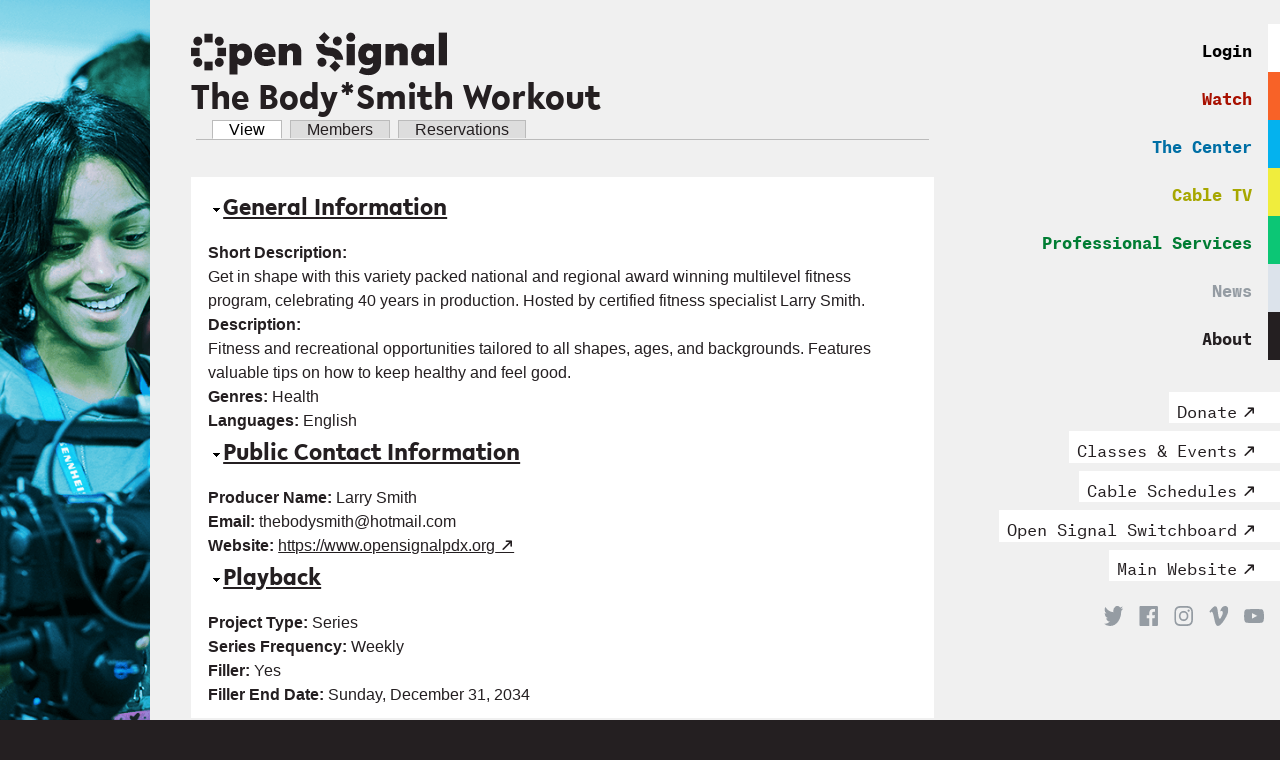

--- FILE ---
content_type: text/html; charset=utf-8
request_url: https://community.opensignalpdx.org/project/bodysmith-workout
body_size: 5214
content:
<!DOCTYPE html PUBLIC "-//W3C//DTD HTML+RDFa 1.1//EN">
<html lang="en" dir="ltr" version="HTML+RDFa 1.1"
  xmlns:content="http://purl.org/rss/1.0/modules/content/"
  xmlns:dc="http://purl.org/dc/terms/"
  xmlns:foaf="http://xmlns.com/foaf/0.1/"
  xmlns:og="http://ogp.me/ns#"
  xmlns:rdfs="http://www.w3.org/2000/01/rdf-schema#"
  xmlns:sioc="http://rdfs.org/sioc/ns#"
  xmlns:sioct="http://rdfs.org/sioc/types#"
  xmlns:skos="http://www.w3.org/2004/02/skos/core#"
  xmlns:xsd="http://www.w3.org/2001/XMLSchema#">
<head profile="http://www.w3.org/1999/xhtml/vocab">
  <meta http-equiv="Content-Type" content="text/html; charset=utf-8" />
<meta name="Generator" content="Drupal 7 (http://drupal.org)" />
<link rel="canonical" href="/project/bodysmith-workout" />
<link rel="shortlink" href="/node/240" />
<link rel="shortcut icon" href="https://community.opensignalpdx.org/misc/favicon.ico" type="image/vnd.microsoft.icon" />
  <title>The Body*Smith Workout | Community</title>
  <link type="text/css" rel="stylesheet" href="https://community.opensignalpdx.org/sites/default/files/css/css_xE-rWrJf-fncB6ztZfd2huxqgxu4WO-qwma6Xer30m4.css" media="all" />
<link type="text/css" rel="stylesheet" href="https://community.opensignalpdx.org/sites/default/files/css/css_hSTGpIfmmu3k9Chg2sCUPiwTz-K_92NEdOpWd9tbvD0.css" media="all" />
<link type="text/css" rel="stylesheet" href="https://community.opensignalpdx.org/sites/default/files/css/css_6vQ9hKRqAG8Y9Fu-uIFn0A_I2UirQzvNY59zkKJfCMI.css" media="all" />
<link type="text/css" rel="stylesheet" href="https://community.opensignalpdx.org/sites/default/files/css/css_W-murUYxAIT5YRqZ_3g958x9N_28PFObdKPZxaX2mHE.css" media="all" />
<link type="text/css" rel="stylesheet" href="https://community.opensignalpdx.org/sites/default/files/css/css_9MJhgdFVYguCW8zkDfb5PAl8tWIFq0pYCRCss-8WUbE.css" media="all" />
  <script type="text/javascript" src="https://community.opensignalpdx.org/sites/default/files/js/js_6UR8aB1w5-y_vdUUdWDWlX2QhWu_qIXlEGEV48YgV-c.js"></script>
<script type="text/javascript" src="https://community.opensignalpdx.org/sites/default/files/js/js_KCd8rbJYUruV1tRJnh4um34UYvyhlrSVCPR1jNko2h8.js"></script>
<script type="text/javascript" src="https://community.opensignalpdx.org/sites/default/files/js/js_o-C12eqPSb_Nzyw61DD8Zj1wzJYPCMqDlLnnHoQmxqg.js"></script>
<script type="text/javascript" src="https://community.opensignalpdx.org/sites/default/files/js/js_ofkBAnyGEv2K7DBJ244n-SrR6wvMfm_2NWg9LEEaSkg.js"></script>
<script type="text/javascript" src="https://community.opensignalpdx.org/sites/default/files/js/js_ITB_KRspH2o5O4xpMfPAJ1WgxFW0ATkVWMpqn80cniI.js"></script>
<script type="text/javascript">
<!--//--><![CDATA[//><!--
jQuery.extend(Drupal.settings, {"basePath":"\/","pathPrefix":"","setHasJsCookie":0,"ajaxPageState":{"theme":"opensignal_cm","theme_token":"gyzLr1Yn22qlsprZgHZsKUUFSh4SiTa5d4uTkI5KvdQ","js":{"sites\/all\/modules\/contrib\/tag1d7es_jquery_update\/replace\/jquery\/2.2\/jquery.min.js":1,"misc\/jquery-extend-3.4.0.js":1,"misc\/jquery-html-prefilter-3.5.0-backport.js":1,"misc\/jquery.once.js":1,"misc\/drupal.js":1,"sites\/all\/modules\/contrib\/tag1d7es_jquery_update\/js\/jquery_browser.js":1,"misc\/form.js":1,"sites\/all\/modules\/custom\/pcm_show\/pcm_show.js":1,"sites\/all\/modules\/contrib\/ajax_error_behavior\/ajax_error_behavior.js":1,"sites\/all\/modules\/custom\/cm_airing_grid\/cm_airing_grid.js":1,"sites\/all\/modules\/custom\/cm_series_request\/cm_series_request.js":1,"sites\/all\/modules\/custom\/cm_series_slot\/cm_series_slot.js":1,"sites\/all\/modules\/custom\/cm_show_request\/cm_show_request.js":1,"sites\/all\/modules\/cma\/reservations\/reservations.js":1,"sites\/all\/modules\/cma\/reservations\/modules\/reservations_project_suggestor\/reservations_project_suggestor.js":1,"misc\/collapse.js":1,"sites\/all\/modules\/contrib\/field_group\/field_group.js":1,"sites\/all\/themes\/opensignal_cm\/js\/global.js":1},"css":{"modules\/system\/system.base.css":1,"modules\/system\/system.menus.css":1,"modules\/system\/system.messages.css":1,"modules\/system\/system.theme.css":1,"sites\/all\/modules\/custom\/cm_series_request\/mail.css":1,"modules\/comment\/comment.css":1,"sites\/all\/modules\/contrib\/date\/date_repeat_field\/date_repeat_field.css":1,"modules\/field\/theme\/field.css":1,"modules\/node\/node.css":1,"sites\/all\/modules\/custom\/pcm_production_services\/pcm_production_services.css":1,"sites\/all\/modules\/custom\/pcm_reservations_ui\/pcm_reservations_ui.css":1,"sites\/all\/modules\/cma\/reservations\/modules\/reservations_pin\/css\/reservations_pin.css":1,"sites\/all\/modules\/cma\/reservations\/modules\/reservations_pin\/css\/text-security-disc.css":1,"modules\/search\/search.css":1,"sites\/all\/modules\/contrib\/site_alert\/css\/site-alert.css":1,"modules\/user\/user.css":1,"sites\/all\/modules\/contrib\/views\/css\/views.css":1,"sites\/all\/modules\/contrib\/ckeditor\/css\/ckeditor.css":1,"sites\/all\/modules\/custom\/cm_airing_grid\/cm_airing_grid.css":1,"sites\/all\/modules\/custom\/cm_series_request\/cm_series_request.css":1,"sites\/all\/modules\/custom\/cm_series_slot\/cm_series_slot.css":1,"sites\/all\/modules\/contrib\/ctools\/css\/ctools.css":1,"sites\/all\/modules\/cma\/reservations\/reservations.css":1,"sites\/all\/modules\/cma\/reservations\/modules\/reservations_project_suggestor\/reservations_project_suggestor.css":1,"sites\/all\/modules\/cma\/reservations\/modules\/reservations_resource_chart\/reservations_resource_chart.css":1,"sites\/all\/modules\/contrib\/civicrm\/css\/crm-i.css":1,"sites\/all\/modules\/contrib\/date\/date_api\/date.css":1,"sites\/all\/themes\/opensignal_cm\/dist\/css\/global.min.css":1,"sites\/all\/themes\/omega\/alpha\/css\/grid\/alpha_fluid\/normal\/alpha-fluid-normal-24.css":1}},"ajaxErrorBehavior":{"behavior":"core","error":"There was some error in the user interface, please contact the site administrator.","watchdog_url":"https:\/\/community.opensignalpdx.org\/ajax_error_behavior\/watchdog"},"field_group":{"fieldset":"full"},"ogContext":{"groupType":"node","gid":"240"}});
//--><!]]>
</script>
  <!--[if lt IE 9]><script src="http://html5shiv.googlecode.com/svn/trunk/html5.js"></script><![endif]-->
</head>
<body class="html not-front not-logged-in page-node page-node- page-node-240 node-type-cm-project og-context og-context-node og-context-node-240 context-project">
<div id="skip-link">
  <a href="#main-content" class="element-invisible element-focusable">Skip to main content</a>
</div>
<div class="mobile-menu-button">
    <div class="burger">
        <div class="piece bun top"></div>
        <div class="piece patty"></div>
        <div class="piece bun bottom"></div>
    </div>
</div>
  <header id="section-header--2" class="section section-header">
  
<nav class="navigation-primary"  role="navigation" itemscope="" itemtype="http://schema.org/SiteNavigationElement"><ul><li class="first leaf menu-76982 login navigation-primary--element-container level-1"><a href="/user/login" title="" class="menu-76982 login">Login</a></li>
<li class="leaf menu-76984 watch navigation-primary--element-container level-1"><a href="https://www.watch.opensignalpdx.org/" title="" class="menu-76984 watch" target="_blank">Watch</a></li>
<li class="leaf menu-76983 thecenter navigation-primary--element-container level-1"><a href="https://www.opensignalpdx.org/the-center" title="" class="menu-76983 thecenter" target="_blank">The Center</a></li>
<li class="leaf menu-76985 cabletv navigation-primary--element-container level-1"><a href="https://www.opensignalpdx.org/cable-tv" title="" class="menu-76985 cabletv" target="_blank">Cable TV</a></li>
<li class="leaf menu-76986 professionalservices navigation-primary--element-container level-1"><a href="https://www.opensignalpdx.org/services" title="" class="menu-76986 professionalservices" target="_blank">Professional Services</a></li>
<li class="leaf menu-76987 news navigation-primary--element-container level-1"><a href="https://www.opensignalpdx.org/news" title="" class="menu-76987 news" target="_blank">News</a></li>
<li class="last leaf menu-76988 about navigation-primary--element-container level-1"><a href="https://www.opensignalpdx.org/about" title="" class="menu-76988 about" target="_blank">About</a></li>
</ul></nav>
<aside class="grid-6 region region-header-first" id="region-header-first">
</aside>
    <div id="google_translate_element"></div>
    <script type="text/javascript">
      function googleTranslateElementInit() {
        new google.translate.TranslateElement({pageLanguage: 'en', layout: google.translate.TranslateElement.FloatPosition.TOP_LEFT, gaTrack: true, gaId: 'UA-90916612-1'}, 'google_translate_element');
      }
    </script>
    <script type="text/javascript" src="//translate.google.com/translate_a/element.js?cb=googleTranslateElementInit"></script>

<nav class="navigation-callouts"  role="navigation" itemscope="" itemtype="http://schema.org/SiteNavigationElement"><ul><li class="navigation-callouts--element-container"><a href="https://community.opensignalpdx.org/donate" title="Donate to opensignal" class="navigation-element" target="_blank">Donate</a></li>
<li class="navigation-callouts--element-container"><a href="https://www.opensignalpdx.org/calendar" title="" class="navigation-element" target="_blank">Classes &amp; Events</a></li>
<li class="navigation-callouts--element-container"><a href="https://community.opensignalpdx.org/programming/schedule" title="" class="navigation-element" target="_blank">Cable Schedules</a></li>
<li class="navigation-callouts--element-container"><a href="https://opensignalpdx.switchboardhq.com" title="" class="navigation-element" target="_blank">Open Signal Switchboard</a></li>
<li class="navigation-callouts--element-container"><a href="https://www.opensignalpdx.org/" title="" class="navigation-element" target="_blank">Main Website</a></li>
</ul></nav>
<nav class="navigation-social">
    <ul>
        <li class="navigation-social--element-container">
            <a href="https://twitter.com/opensignalpdx" target="_blank"
               class="navigation-social--twitter social-icon"></a>
        </li>
        <li class="navigation-social--element-container">
            <a href="https://www.facebook.com/opensignalpdx" target="_blank"
               class="navigation-social--facebook social-icon"></a>
        </li>
        <li class="navigation-social--element-container">
            <a href="https://www.instagram.com/opensignalpdx/"
               target="_blank"
               class="navigation-social--instagram social-icon"></a>
        </li>
        <li class="navigation-social--element-container">
            <a href="https://vimeo.com/opensignalpdx" target="_blank"
               class="navigation-social--vimeo social-icon"></a>
        </li>
        <li class="navigation-social--element-container">
            <a href="https://www.youtube.com/channel/UC89VP8H2UKJh-ZlseCQs2pQ"
               target="_blank"
               class="navigation-social--youtube social-icon"></a>
        </li>
    </ul>
</nav>
</header><main id="main-content" class="main-content">
<div class="page clearfix" id="page">
      <section id="section-content--2" class="section section-content">
  <div id="zone-content-wrapper" class="zone-wrapper zone-content-wrapper clearfix">  <div id="zone-content" class="zone zone-content clearfix container-24">
    <div class="grid-24 region region-content" id="region-content">
  <div class="region-inner region-content-inner">

          <div class="branding-data clearfix">
                  <div class="logo-img">
            <a href="/" rel="home" title=""><img src="https://community.opensignalpdx.org/sites/all/themes/opensignal_cm/images/open-signal-logo.svg" alt="" id="logo" class="header-logo--image" /></a>          </div>
              </div>
                            <h1 class="title" id="page-title">The Body*Smith Workout</h1>
                  <div class="tabs clearfix"><h2 class="element-invisible">Primary tabs</h2><ul class="tabs primary clearfix"><li class="active"><a href="/project/bodysmith-workout" class="active">View<span class="element-invisible">(active tab)</span></a></li><li><a href="/node/240/members">Members</a></li><li><a href="/node/240/reservations">Reservations</a></li></ul></div>            <div class="block block-system block-main block-system-main odd block-without-title" id="block-system-main">
  <div class="block-inner clearfix">
                
    <div class="content clearfix">
      <article about="/project/bodysmith-workout" typeof="sioc:Item foaf:Document" class="node node-cm-project node-published node-not-promoted node-not-sticky author-thebodysmith odd clearfix" id="node-cm-project-240">
        <span property="dc:title" content="The Body*Smith Workout" class="rdf-meta element-hidden"></span>    
  
  <div class="content clearfix">
    <fieldset class="collapsible  group-project-settings field-group-fieldset form-wrapper"><legend class="h2"><span class="fieldset-legend">General Information</span></legend><div class="fieldset-wrapper"><div class="field field-name-field-short-description field-type-text field-label-inline clearfix"><div class="field-label">Short Description:&nbsp;</div><div class="field-items"><div class="field-item even">Get in shape with this variety packed national and regional award winning multilevel fitness program, celebrating 40 years in production.  Hosted by certified fitness specialist Larry Smith.</div></div></div><div class="field field-name-body field-type-text-with-summary field-label-above"><div class="field-label">Description:&nbsp;</div><div class="field-items"><div class="field-item even" property="content:encoded">Fitness and recreational opportunities tailored to all shapes, ages, and backgrounds.  Features valuable tips on how to keep healthy and feel good.</div></div></div><div class="field field-name-field-pbcore-genres field-type-taxonomy-term-reference field-label-inline clearfix"><div class="field-label">Genres:&nbsp;</div><div class="field-items"><div class="field-item even">Health</div></div></div><div class="field field-name-field-pbcore-languages field-type-taxonomy-term-reference field-label-inline clearfix"><div class="field-label">Languages:&nbsp;</div><div class="field-items"><div class="field-item even">English</div></div></div></div></fieldset>
<fieldset class="collapsible  group-public-info field-group-fieldset form-wrapper"><legend class="h2"><span class="fieldset-legend">Public Contact Information</span></legend><div class="fieldset-wrapper"><div class="field field-name-field-pub-producer-name field-type-text field-label-inline clearfix"><div class="field-label">Producer Name:&nbsp;</div><div class="field-items"><div class="field-item even">Larry Smith</div></div></div><div class="field field-name-field-pub-contact-email field-type-text field-label-inline clearfix"><div class="field-label">Email:&nbsp;</div><div class="field-items"><div class="field-item even">thebodysmith@hotmail.com</div></div></div><div class="field field-name-field-pub-website field-type-link-field field-label-inline clearfix"><div class="field-label">Website:&nbsp;</div><div class="field-items"><div class="field-item even"><a href="https://www.opensignalpdx.org" rel="nofollow" target="_blank">https://www.opensignalpdx.org</a></div></div></div></div></fieldset>
<fieldset class="collapsible  group-playback field-group-fieldset form-wrapper"><legend class="h2"><span class="fieldset-legend">Playback</span></legend><div class="fieldset-wrapper"><div class="field field-name-field-cm-project-types field-type-taxonomy-term-reference field-label-inline clearfix"><div class="field-label">Project Type:&nbsp;</div><div class="field-items"><div class="field-item even">Series</div></div></div><div class="field field-name-field-series-frequency field-type-taxonomy-term-reference field-label-inline clearfix"><div class="field-label">Series Frequency:&nbsp;</div><div class="field-items"><div class="field-item even">Weekly</div></div></div><div class="field field-name-field-filler field-type-list-boolean field-label-inline clearfix"><div class="field-label">Filler:&nbsp;</div><div class="field-items"><div class="field-item even">Yes</div></div></div><div class="field field-name-field-filler-end-date field-type-datetime field-label-inline clearfix"><div class="field-label">Filler End Date:&nbsp;</div><div class="field-items"><div class="field-item even"><span  property="dc:date" datatype="xsd:dateTime" content="2034-12-31T00:00:00-08:00" class="date-display-single">Sunday, December 31, 2034</span></div></div></div></div></fieldset>
  </div>
  
  <div class="clearfix">
          <nav class="links node-links clearfix"></nav>
    
      </div>
</article>    </div>
  </div>
</div>      </div>
</div>
<div class="grid-7 region region-menu" id="region-menu">
  <div class="region-inner region-menu-inner">
        <!--nav class="navigation">
          
          </nav-->
          </div>
</div>  </div>
</div></section>  </div>
</main>
  <footer id="section-footer--2" class="section section-footer">
  <div id="zone-footer-wrapper" class="zone-wrapper zone-footer-wrapper clearfix">  
  <div id="zone-footer" class="zone zone-footer clearfix container-24">
    <div class="grid-8 region region-footer-first" id="region-footer-first">
  <div class="region-inner region-footer-first-inner">
    <div class="block block-block block-11 block-block-11 odd block-without-title" id="block-block-11">
  <div class="block-inner clearfix">
                
    <div class="content clearfix">
      <p>
Open Signal<br />
2766 NE Martin Luther King, Jr Blvd<br />
Portland, OR 97212<br />
<a href="https://www.google.com/maps/dir//2766+NE+Martin+Luther+King+Jr+Blvd,+Portland,+OR+97212" target="_blank">Get directions</a>
</p>
<p>
<br />
T (503) 288–1515<br />
<a href="mailto:info@opensignalpdx.org">info@opensignalpdx.org</a>
</p>
    </div>
  </div>
</div>  </div>
</div><div class="grid-8 region region-footer-second" id="region-footer-second">
  <div class="region-inner region-footer-second-inner">
    <div class="block block-block block-14 block-block-14 odd block-without-title" id="block-block-14">
  <div class="block-inner clearfix">
                
    <div class="content clearfix">
      <p>
<b>Administrative Hours*</b>
</p>
<p>
Mon – Fri, 10am to 5pm
</p>
    </div>
  </div>
</div>  </div>
</div><div class="grid-8 region region-footer-third" id="region-footer-third">
  <div class="region-inner region-footer-third-inner">
    <div class="block block-block block-12 block-block-12 odd block-without-title" id="block-block-12">
  <div class="block-inner clearfix">
                
    <div class="content clearfix">
      <ul>
<li class="navigation-social--element-container">
<a class="navigation-social--twitter social-icon" href="https://twitter.com/opensignalpdx" target="_blank"></a>
</li>
<li class="navigation-social--element-container">
<a class="navigation-social--facebook social-icon" href="https://www.facebook.com/opensignalpdx" target="_blank"></a>
</li>
<li class="navigation-social--element-container">
<a class="navigation-social--instagram social-icon" href="https://www.instagram.com/opensignalpdx/" target="_blank"></a>
</li>
<li class="navigation-social--element-container">
<a class="navigation-social--vimeo social-icon" href="https://vimeo.com/opensignalpdx" target="_blank"></a>
</li>
<li class="navigation-social--element-container">
<a class="navigation-social--youtube social-icon" href="https://www.youtube.com/channel/UC89VP8H2UKJh-ZlseCQs2pQ" target="_blank"></a>
</li>
</ul>
<p class="static-links">
<a href="https://opensignalpdx.org/terms-of-service">Terms of Service</a><br />
<a href="https://opensignalpdx.org/press-portal">Press Portal</a>
</p>
    </div>
  </div>
</div>  </div>
</div><div class="grid-24 region region-footer-bar" id="region-footer-bar">
  <div class="region-inner region-footer-bar-inner">
    <div class="block block-block block-16 block-block-16 odd block-without-title" id="block-block-16">
  <div class="block-inner clearfix">
                
    <div class="content clearfix">
      <h3>Thank you to our top supporters</h3>
<div class="footer-sponsors"><a href="#0" target="_blank"><img class="footer-sponsors--logo" src="/sites/all/themes/opensignal_cm/dist/images/Sponsors/White/MHCRC_White.png" /></a> <a href="#0" target="_blank"><img class="footer-sponsors--logo" src="/sites/all/themes/opensignal_cm/dist/images/Sponsors/White/city-of-portland_White.png" /></a> <a href="#0" target="_blank"><img class="footer-sponsors--logo" src="/sites/all/themes/opensignal_cm/dist/images/Sponsors/White/Civic-White.png" /></a> <a href="#0" target="_blank"><img class="footer-sponsors--logo" src="/sites/all/themes/opensignal_cm/dist/images/Sponsors/White/Meyer_White.png" /></a> <a href="#0" target="_blank"><img class="footer-sponsors--logo" src="/sites/all/themes/opensignal_cm/dist/images/Sponsors/White/OCF_White.png" /></a> <a href="#0" target="_blank"><img class="footer-sponsors--logo" src="/sites/all/themes/opensignal_cm/dist/images/Sponsors/White/Miller_White.png" /></a> <a href="#0" target="_blank"><img class="footer-sponsors--logo" src="/sites/all/themes/opensignal_cm/dist/images/Sponsors/White/Collins_Whitepng.png" /></a> <a href="#0" target="_blank"><img class="footer-sponsors--logo" src="/sites/all/themes/opensignal_cm/dist/images/Sponsors/White/NEA_White.png" /></a> </div>
    </div>
  </div>
</div>  </div>
</div>  </div>
</div>    <div class="color-bars">
        <div class="bar first"></div>
        <div class="bar"></div>
        <div class="bar"></div>
        <div class="bar"></div>
        <div class="bar"></div>
        <div class="bar"></div>
    </div>
</footer>
<div class="region region-page-bottom" id="region-page-bottom">
  <div class="region-inner region-page-bottom-inner">
      </div>
</div><div class="photo-sidebar" style="background-image: url(/sites/all/themes/opensignal_cm/images/camp-high.png); ">
  <div class="mask"></div>
</div>
</body>
</html>


--- FILE ---
content_type: text/css
request_url: https://community.opensignalpdx.org/sites/default/files/css/css_6vQ9hKRqAG8Y9Fu-uIFn0A_I2UirQzvNY59zkKJfCMI.css
body_size: 3598
content:
table.facility-daily-chart{border-spacing:0;cellpadding:0;margin-left:none;margin-right:none;text-align:center;}div.cm_airing_grid{text-align:center;}table.cm_airing_grid_header{border-spacing:3;margin-left:auto;margin-right:auto;}table.cm_airing_grid{border-spacing:2;margin-left:auto;margin-right:auto;border-style:solid;}table.cm_airing_grid_bordered{border-spacing:3;margin-left:auto;margin-right:auto;border-style:solid}table.cm_airing_grid_internal_grid{border-spacing:1px 1px;margin:0;}table.cm_airing_grid_internal_grid td{}tr.cm_airing_grid{border:1px solid #000000;padding:0.1em 0.6em;}td.cm_airing_grid_live{text-align:center;background:#FFFFAA;padding:0 0 0 0;vertical-align:bottom;}td.cm_airing_grid_no_device{text-align:center;background:#AAFFC0;padding:0 0 0 0;vertical-align:bottom;}td.cm_airing_grid_short{text-align:center;background:#CC9966;padding:0 0 0 0;vertical-align:bottom;}td.cm_airing_grid_no_episode{text-align:center;background:#FF6666;padding:0 0 0 0;vertical-align:bottom;}td.cm_airing_grid_data{text-align:center;padding:0 0 0 0;background:#FFD1B3;vertical-align:bottom;}td.cm_airing_grid_cell{border:1px solid #CCCCCC;text-align:center;}td.cm_airing_grid_blank{border:1px solid #CCCCCC;text-align:center;padding:0 0 0 0;}td.cm_airing_grid_blackout{border:1px solid #000000;text-align:center;padding:0.4em 0.6em;background:#606060;}table.cm_airing_grid_navigation_box{background-color:#FAF0E6;width:30%;}td.unselected-tab{white-space:nowrap;background:#ccc;border-color:#666;border-width:1px;border-style:solid solid solid solid;margin-right:0.5em;padding-left:5px;padding-right:5px;padding-bottom:5px;padding-top:5px;text-align:center;width:150px;}td.selected-tab{white-space:nowrap;background:#fff;border-width:1px;border-style:solid solid solid;border-bottom:none;padding-left:5px;padding-right:5px;padding-bottom:5px;padding-top:5px;text-align:center;width:150px;}.view-project-show-jump-menu .contextual-links-wrapper{display:none;}div.cm-airing-grid-nav-box{background-color:#F2F2F2;border:1px solid #E3E3E3;border-radius:6px 6px 6px 6px;margin:1em 0;width:40%;padding:.5em .5em 0;text-align:center;}div.airing_detail_filled{background-color:red;border:1px solid #E3E3E3;border-radius:6px 6px 6px 6px;margin:1em 0;padding:.5em .5em 0;position:relative;}input.cmag.form-submit,a.button{padding:4px 12px;margin-bottom:.3em;margin-top:.3em;margin-right:.3em;margin-left:.3em;}img.cm_airing_grid_add_img{margin-bottom:0;margin-top:.5em;}div.cm-airing-grid-nav-box td{padding:0 5px;margin:0;}td.cm_airing_grid_right_links{float:right;}td.views-field-nothing-2{white-space:nowrap;}
.view-series-request-scheduling-information  #block-table td{vertical-align:top;width:25%;}
table.cm_series_slot_grid td,table.cm_series_slot_grid th{border:1px solid #cccccc;}.view-series-request-series-slot-master-list caption{color:red;font-size:20px;text-align:left;}
.ctools-locked{color:red;border:1px solid red;padding:1em;}.ctools-owns-lock{background:#ffffdd none repeat scroll 0 0;border:1px solid #f0c020;padding:1em;}a.ctools-ajaxing,input.ctools-ajaxing,button.ctools-ajaxing,select.ctools-ajaxing{padding-right:18px !important;background:url(/sites/all/modules/contrib/ctools/images/status-active.gif) right center no-repeat;}div.ctools-ajaxing{float:left;width:18px;background:url(/sites/all/modules/contrib/ctools/images/status-active.gif) center center no-repeat;}
div.existing-items-table-header{font-size:1.5em;padding-top:20px;}label[for=edit-field-reservations-date-und-0-value-datepicker-popup-0]:before{content:"Start ";}label[for=edit-field-reservations-date-und-0-value2-datepicker-popup-0]:before{content:"End ";}span.edit-details span.complete{color:#c90;font-size:1.5em;}span.edit-details span.admin{color:#0c0;}table.reservations-availability-schedule{border-collapse:collapse;}table.reservations-availability-schedule thead th{border:0;}table.reservations-availability-schedule tbody th{border:#fff solid 1px;}table.reservations-availability-schedule td{border:#fff solid 1px;}table.reservations-availability-schedule tbody th{background:#fff;}table.reservations-availability-schedule td.available{background:#cfc;color:#cfc;padding:0;}table.reservations-availability-schedule td.unavailable{background:#c99;padding:0;}a.unavailable:link,a.unavailable:visited,a.unavailable:hover,a.unavailable:active{color:#c99;}div.reservations-availability-key .unavailable{background:#c99;display:inline-block;height:1.2em;width:1.2em;padding:0;}div.reservations-availability-key .available{background:#cfc;display:inline-block;height:1.2em;width:1.2em;}table.reservations-availability-schedule td.hourborder{border-right:#000 solid 1px;}

table.resource-daily-chart{border-spacing:0;cellpadding:0;margin-left:none;margin-right:none;text-align:center;}table.resource-daily-chart th{padding-right:0;padding-left:0;text-align:center;}table.resource-daily-chart tr.odd td{border:1px solid #CCCCCC;padding:0;}table.resource-daily-chart tr.even td{border:1px solid #CCCCCC;padding:0;}.reservations_checked_in{text-align:center;border-width:2;border-color:black
  padding:0.4em 0.6em;background-color:#FFAFAF;}.reservations_checked_out{text-align:center;border-width:2;border-color:black
  padding:0.4em 0.6em;background-color:#FFFFAA;}.reservations_confirmed{text-align:center;border-width:2;border-color:black
  padding:0.4em 0.6em;background-color:none;}.reservations_unconfirmed{text-align:center;border-width:2;border-color:black
  padding:0.4em 0.6em;background-color:#F96410;}.reservations_live{text-align:center;border-width:2;border-color:black
  padding:0.4em 0.6em;background-color:#AFFFB5;}.reservations_live_checked_in{text-align:center;border-width:2;border-color:black
  padding:0.4em 0.6em;background-color:#10DDF9;}table.reservations_internal_grid{width:100%;height:100%;font-size:1.1em;}div.field-group-fieldset{background-color:#F2F2F2;border:1px solid #E3E3E3;border-radius:6px 6px 6px 6px;margin:1em 0;max-width:100%;padding:1.5em 0 0;position:relative;}.page-admin-reservations-manage-chart .sticky-header th{padding:0 !important;margin:0 !important;}img.reservations_resource_chart_add_img{margin-left:.5em;margin-right:.5em;}
.ui-icon[class*=" fa-"],.crm-container a.helpicon,.crm-container .replace-plain:before,.crm-i{display:var(--fa-display,inline-block);font-family:var(--fa-style-family,"Font Awesome 6 Free","Font Awesome 6 Brands");font-weight:var(--fa-style,900);-webkit-font-smoothing:antialiased;-moz-osx-font-smoothing:grayscale;font-style:normal;font-variant:normal;line-height:1;text-rendering:auto;}i.crm-i{font-style:normal;}.ui-icon[class*=" fa-"]{background:none repeat scroll 0 0 transparent !important;text-indent:0;margin-top:-0.5em;}.ui-icon.icon-large{margin-top:-0.75em;}.ui-button-icon-only .ui-icon[class*=" fa-"]{margin-left:-7px;}.crm-i[class*="fa-crm-"]{height:1em;width:1em;vertical-align:middle;background-color:currentColor;mask:var(--icon);mask-size:cover;-webkit-mask:var(--icon);-webkit-mask-size:cover;}.crm-i.fa-crm-formula{--icon:url("data:image/svg+xml,%3C%3Fxml version='1.0' encoding='utf-8'%3F%3E%3Csvg version='1.1' id='Layer_1' xmlns='http://www.w3.org/2000/svg' xmlns:xlink='http://www.w3.org/1999/xlink' x='0px' y='0px' viewBox='0 0 121.83 122.88' style='enable-background:new 0 0 121.83 122.88' xml:space='preserve'%3E%3Cg%3E%3Cpath d='M27.61 34.37l-4.07 4.6l0.4 1.74h10.48c-2.14 12.38-3.74 23.54-6.81 40.74c-3.67 21.94-5.78 27.33-7.03 29.3 c-1.1 1.95-2.68 2.96-4.82 2.96c-2.35 0-6.6-1.86-8.88-3.97c-0.82-0.56-1.79-0.42-2.82 0.26C2 111.74 0 114.42 0 116.82 c-0.12 3.24 4.21 6.06 8.34 6.06c3.64 0 9-2.28 14.64-7.64c7.71-7.31 13.48-17.34 18.3-39.02c3.1-13.84 4.56-22.84 6.74-35.5 l13.02-1.18l2.82-5.17H49.2C52.99 10.53 55.95 7 59.59 7c2.42 0 5.24 1.86 8.48 5.52c0.96 1.32 2.4 1.18 3.5 0.28 c1.85-1.1 4.13-3.92 4.28-6.48C75.96 3.5 72.6 0 66.82 0C61.58 0 53.55 3.5 46.8 10.38c-5.92 6.27-9.02 14.1-11.16 23.99H27.61 L27.61 34.37z M69.27 50.33c4.04-5.38 6.46-7.17 7.71-7.17c1.29 0 2.32 1.27 4.53 8.41l3.78 12.19 c-7.31 11.18-12.66 17.41-15.91 17.41c-1.08 0-2.17-0.34-2.94-1.1c-0.76-0.76-1.6-1.39-2.42-1.39c-2.68 0-6 3.25-6.06 7.28 c-0.06 4.11 2.82 7.05 6.6 7.05c6.49 0 11.98-6.37 22.58-23.26l3.1 10.45c2.66 8.98 5.78 12.81 9.68 12.81 c4.82 0 11.3-4.11 18.37-15.22l-2.96-3.38c-4.25 5.12-7.07 7.52-8.74 7.52c-1.86 0-3.49-2.84-5.64-9.82l-4.53-14.73 c2.68-3.95 5.32-7.27 7.64-9.92c2.76-3.15 4.89-4.49 6.34-4.49c1.22 0 2.28 0.52 2.94 1.25c0.87 0.96 1.39 1.41 2.42 1.41 c2.33 0 5.93-2.96 6.06-6.88c0.12-3.64-2.14-6.74-6.06-6.74c-5.92 0-11.14 5.1-21.19 20.04l-2.07-6.41 c-2.9-9-4.82-13.63-8.86-13.63c-4.7 0-11.16 5.78-17.48 14.94L69.27 50.33L69.27 50.33z'/%3E%3C/g%3E%3C/svg%3E");}@font-face{font-family:"FontAwesomeSafe";font-display:block;src:url(/sites/all/modules/contrib/civicrm/bower_components/font-awesome/webfonts/fa-solid-900.woff2) format("woff2"),url(/sites/all/modules/contrib/civicrm/bower_components/font-awesome/webfonts/fa-solid-900.ttf) format("truetype");unicode-range:U+F002;}
.container-inline-date{clear:both;}.container-inline-date .form-item{float:none;margin:0;padding:0;}.container-inline-date > .form-item{display:inline-block;margin-right:0.5em;vertical-align:top;}fieldset.date-combo .container-inline-date > .form-item{margin-bottom:10px;}.container-inline-date .form-item .form-item{float:left;}.container-inline-date .form-item,.container-inline-date .form-item input{width:auto;}.container-inline-date .description{clear:both;}.container-inline-date .form-item input,.container-inline-date .form-item select,.container-inline-date .form-item option{margin-right:5px;}.container-inline-date .date-spacer{margin-left:-5px;}.views-right-60 .container-inline-date div{margin:0;padding:0;}.container-inline-date .date-timezone .form-item{clear:both;float:none;width:auto;}.container-inline-date .date-padding{float:left;}fieldset.date-combo .container-inline-date .date-padding{padding:10px;}.views-exposed-form .container-inline-date .date-padding{padding:0;}#calendar_div,#calendar_div td,#calendar_div th{margin:0;padding:0;}#calendar_div,.calendar_control,.calendar_links,.calendar_header,.calendar{border-collapse:separate;margin:0;width:185px;}.calendar td{padding:0;}span.date-display-single{}span.date-display-start{}span.date-display-end{}.date-prefix-inline{display:inline-block;}.date-clear{clear:both;display:block;float:none;}.date-no-float{clear:both;float:none;width:98%;}.date-float{clear:none;float:left;width:auto;}.date-float .form-type-checkbox{padding-right:1em;}.form-type-date-select .form-type-select[class*=hour]{margin-left:.75em;}.date-container .date-format-delete{float:left;margin-top:1.8em;margin-left:1.5em;}.date-container .date-format-name{float:left;}.date-container .date-format-type{float:left;padding-left:10px;}.date-container .select-container{clear:left;float:left;}div.date-calendar-day{background:#f3f3f3;border-top:1px solid #eee;border-left:1px solid #eee;border-right:1px solid #bbb;border-bottom:1px solid #bbb;color:#999;float:left;line-height:1;margin:6px 10px 0 0;text-align:center;width:40px;}div.date-calendar-day span{display:block;text-align:center;}div.date-calendar-day span.month{background-color:#b5bebe;color:white;font-size:.9em;padding:2px;text-transform:uppercase;}div.date-calendar-day span.day{font-size:2em;font-weight:bold;}div.date-calendar-day span.year{font-size:.9em;padding:2px;}.date-form-element-content-multiline{padding:10px;border:1px solid #ccc;}.form-item.form-item-instance-widget-settings-input-format-custom,.form-item.form-item-field-settings-enddate-required{margin-left:1.3em;}#edit-field-settings-granularity .form-type-checkbox{margin-right:.6em;}.date-year-range-select{margin-right:1em;}


--- FILE ---
content_type: text/css
request_url: https://community.opensignalpdx.org/sites/default/files/css/css_W-murUYxAIT5YRqZ_3g958x9N_28PFObdKPZxaX2mHE.css
body_size: 18369
content:
@font-face{font-family:"Atlas Typewriter Web";font-stretch:normal;font-style:normal;font-weight:400;src:url(/sites/all/themes/opensignal_cm/fonts/AtlasTypewriter-Regular-Web.woff2) format("woff2"),url(/sites/all/themes/opensignal_cm/fontsAtlasTypewriter-Regular-Web.woff) format("woff")}@font-face{font-family:"Atlas Typewriter Web";font-stretch:normal;font-style:normal;font-weight:700;src:url(/sites/all/themes/opensignal_cm/fonts/AtlasTypewriter-Bold-Web.woff2) format("woff2"),url(/sites/all/themes/opensignal_cm/fonts/AtlasTypewriter-Bold-Web.woff) format("woff")}@font-face{font-family:"Atlas Typewriter Web";font-stretch:normal;font-style:italic;font-weight:400;src:url(/sites/all/themes/opensignal_cm/fonts/AtlasTypewriter-RegularItalic-Web.woff2) format("woff2"),url(/sites/all/themes/opensignal_cm/fonts/AtlasTypewriter-RegularItalic-Web.woff) format("woff")}@font-face{font-family:"Lelo Web";font-stretch:normal;font-style:normal;font-weight:700;src:url(/sites/all/themes/opensignal_cm/fonts/Lelo-Bold.woff) format("woff")}@font-face{font-family:icomoon;src:url(/sites/all/themes/opensignal_cm/fonts/icomoon.eot?ehb6f2);src:url(/sites/all/themes/opensignal_cm/fonts/icomoon.eot?ehb6f2#iefix) format("embedded-opentype"),url(/sites/all/themes/opensignal_cm/fonts/icomoon.ttf?ehb6f2) format("truetype"),url(/sites/all/themes/opensignal_cm/fonts/icomoon.woff?ehb6f2) format("woff"),url(/sites/all/themes/opensignal_cm/fonts/icomoon.svg?ehb6f2#icomoon) format("svg");font-weight:400;font-style:normal}html{line-height:1.15;-webkit-text-size-adjust:100%}body{margin:0}h1{font-size:2em;margin:.67em 0}hr{box-sizing:content-box;height:0;overflow:visible}pre{font-family:monospace,monospace;font-size:1em}a{background-color:transparent}abbr[title]{border-bottom:none;text-decoration:underline;-webkit-text-decoration:underline dotted;text-decoration:underline dotted}b,strong{font-weight:bolder}code,kbd,samp{font-family:monospace,monospace;font-size:1em}small{font-size:80%}sub,sup{font-size:75%;line-height:0;position:relative;vertical-align:baseline}sub{bottom:-.25em}sup{top:-.5em}img{border-style:none}button,input,optgroup,select,textarea{font-family:inherit;font-size:100%;line-height:1.15;margin:0}button,input{overflow:visible}button,select{text-transform:none}[type=button],[type=reset],[type=submit],button{-webkit-appearance:button}[type=button]::-moz-focus-inner,[type=reset]::-moz-focus-inner,[type=submit]::-moz-focus-inner,button::-moz-focus-inner{border-style:none;padding:0}[type=button]:-moz-focusring,[type=reset]:-moz-focusring,[type=submit]:-moz-focusring,button:-moz-focusring{outline:1px dotted ButtonText}fieldset{padding:.35em .75em .625em}legend{box-sizing:border-box;color:inherit;display:table;max-width:100%;padding:0;white-space:normal}progress{vertical-align:baseline}textarea{overflow:auto}[type=checkbox],[type=radio]{box-sizing:border-box;padding:0}[type=number]::-webkit-inner-spin-button,[type=number]::-webkit-outer-spin-button{height:auto}[type=search]{-webkit-appearance:textfield;outline-offset:-2px}[type=search]::-webkit-search-decoration{-webkit-appearance:none}::-webkit-file-upload-button{-webkit-appearance:button;font:inherit}details{display:block}summary{display:list-item}template{display:none}[hidden]{display:none}.h-ir{color:transparent;font:0/0 a;text-shadow:none}.g-logo,.h-hide-text{text-indent:300%;white-space:nowrap;overflow:hidden}@media all and (-ms-high-contrast:none){.h-hide-text{text-indent:-9999px}.h-hide-text,::-ms-backdrop{text-indent:-9999px}}.h-hidden{display:none!important;visibility:hidden}.h-visually-hidden,.screen-reader-response{border:0;clip:rect(0 0 0 0);height:1px;margin:-1px;overflow:hidden;padding:0;position:absolute;width:1px}.focusable.screen-reader-response:active,.focusable.screen-reader-response:focus,.h-visually-hidden.focusable:active,.h-visually-hidden.focusable:focus{clip:auto;height:auto;margin:0;overflow:visible;position:static;width:auto}.cf:after,.cf:before{content:"";display:table}.cf:after{clear:both}.h-plain-list{list-style:none;list-style-image:none}.h-center-text{text-align:center}.h-left-text{text-align:left}.h-right-text{text-align:right}.h-float-left{float:left}.h-float-right{float:right}.h-centered{margin-right:auto;margin-left:auto}#skip-link>a{background:0 0;color:#000;left:0;padding:1rem 1.5rem;position:absolute;top:-4.2rem;transition:all .2s ease-in-out;z-index:100}#skip-link>a:focus{background:#fff;left:0;outline:0;position:absolute;top:0;transition:all .2s ease-in-out}.h-ir{color:transparent;font:0/0 a;text-shadow:none}.g-logo,.h-hide-text{text-indent:300%;white-space:nowrap;overflow:hidden}@media all and (-ms-high-contrast:none){.h-hide-text{text-indent:-9999px}.h-hide-text,::-ms-backdrop{text-indent:-9999px}}.h-hidden{display:none!important;visibility:hidden}.h-visually-hidden,.screen-reader-response{border:0;clip:rect(0 0 0 0);height:1px;margin:-1px;overflow:hidden;padding:0;position:absolute;width:1px}.focusable.screen-reader-response:active,.focusable.screen-reader-response:focus,.h-visually-hidden.focusable:active,.h-visually-hidden.focusable:focus{clip:auto;height:auto;margin:0;overflow:visible;position:static;width:auto}.cf:after,.cf:before{content:"";display:table}.cf:after{clear:both}.h-plain-list{list-style:none;list-style-image:none}.h-center-text{text-align:center}.h-left-text{text-align:left}.h-right-text{text-align:right}.h-float-left{float:left}.h-float-right{float:right}.h-centered{margin-right:auto;margin-left:auto}#skip-link>a{background:0 0;color:#000;left:0;padding:1rem 1.5rem;position:absolute;top:-4.2rem;transition:all .2s ease-in-out;z-index:100}#skip-link>a:focus{background:#fff;left:0;outline:0;position:absolute;top:0;transition:all .2s ease-in-out}.owl-spacing>*+*{margin-top:.875rem}@media all and (min-width:64em){.owl-spacing>*+*{margin-top:1rem}}.special-owl-spacing>*+*,.special-owl-spacing>*>*+*,.special-owl-spacing>*>*>*+*,.special-owl-spacing>*>*>*>*+*{margin-top:.875rem}@media all and (min-width:64em){.special-owl-spacing>*+*,.special-owl-spacing>*>*+*,.special-owl-spacing>*>*>*+*,.special-owl-spacing>*>*>*>*+*{margin-top:1rem}}@media all and (max-width:29.9375em){.owl-spacing--until-xsmall>*+*{margin-top:.875rem}}@media all and (max-width:39.9375em){.owl-spacing--until-small>*+*{margin-top:.875rem}}@media all and (max-width:47.9375em){.owl-spacing--until-medium>*+*{margin-top:.875rem}}@media all and (max-width:63.9375em){.owl-spacing--until-large>*+*{margin-top:.875rem}}.owl-spacing--zero>*+*{margin-top:0}.owl-spacing--quarter>*+*{margin-top:.21875rem}@media all and (min-width:64em){.owl-spacing--quarter>*+*{margin-top:.25rem}}.owl-spacing--half>*+*{margin-top:.4375rem}@media all and (min-width:64em){.owl-spacing--half>*+*{margin-top:.5rem}}@media all and (max-width:29.9375em){.owl-spacing--half--until-xsmall>*+*{margin-top:.4375rem}}@media all and (max-width:39.9375em){.owl-spacing--half--until-small>*+*{margin-top:.4375rem}}.owl-spacing--double>*+*{margin-top:1.75rem}@media all and (min-width:64em){.owl-spacing--double>*+*{margin-top:2rem}}@media all and (max-width:39.9375em){.owl-spacing--double--until-small>*+*{margin-top:1.75rem}}@media all and (max-width:47.9375em){.owl-spacing--double--until-medium>*+*{margin-top:1.75rem}}.owl-spacing--triple>*+*{margin-top:2.625rem}@media all and (min-width:64em){.owl-spacing--triple>*+*{margin-top:3rem}}@media all and (min-width:40em){.owl-spacing--triple--from-small>*+*{margin-top:2.625rem}}@media all and (max-width:39.9375em){.owl-spacing--triple--until-small>*+*{margin-top:2.625rem}}@media all and (max-width:47.9375em){.owl-spacing--triple--until-medium>*+*{margin-top:2.625rem}}.owl-spacing--quad>*+*{margin-top:3.5rem}@media all and (min-width:64em){.owl-spacing--quad>*+*{margin-top:4rem}}.owl-padding>*+*{padding-top:.875rem}@media all and (min-width:64em){.owl-padding>*+*{padding-top:1rem}}.owl-padding--double>*+*{padding-top:1.75rem}@media all and (min-width:64em){.owl-padding--double>*+*{padding-top:2rem}}.owl-padding--triple>*+*{padding-top:2.625rem}@media all and (min-width:64em){.owl-padding--triple>*+*{padding-top:3rem}}.space-above{margin-top:.875rem}@media all and (min-width:64em){.space-above{margin-top:1rem}}@media all and (max-width:63.9375em){.space-above--until-large{margin-top:.875rem}}.space-above--half{margin-top:.4375rem}@media all and (min-width:64em){.space-above--half{margin-top:.5rem}}.space-above--none{margin-top:0}.space-above--double{margin-top:1.75rem}@media all and (min-width:64em){.space-above--double{margin-top:2rem}}.space-above--triple{margin-top:2.625rem}@media all and (min-width:64em){.space-above--triple{margin-top:3rem}}@media all and (max-width:47.9375em){.space-above--triple--until-medium{margin-top:2.625rem}}.space-below{margin-bottom:.875rem}@media all and (min-width:64em){.space-below{margin-bottom:1rem}}.space-below--double{margin-bottom:1.75rem}@media all and (min-width:64em){.space-below--double{margin-bottom:2rem}}.space-below--triple{margin-bottom:2.625rem}@media all and (min-width:64em){.space-below--triple{margin-bottom:3rem}}.cramp{margin-top:0!important;margin-bottom:0!important}.cramp-upper{margin-top:0!important}.cramp-lower{margin-bottom:0!important}@media all and (min-width:40em) and (max-width:47.9375em){.cramp--small-medium{margin-top:0!important;margin-bottom:0!important}}@media all and (min-width:48em) and (max-width:63.9375em){.cramp--medium-large{margin-top:0!important;margin-bottom:0!important}}@media all and (min-width:64em){.cramp--large-up{margin-top:0!important;margin-bottom:0!important}}html{font-family:"Atlas Typewriter Web","Courier New",Courier,"Lucida Sans Typewriter","Lucida Typewriter",monospace}@-webkit-viewport{width:device-width}@-moz-viewport{width:device-width}@-ms-viewport{width:device-width}@-o-viewport{width:device-width}@viewport{width:device-width}*,:after,:before{box-sizing:border-box}body:not(.cke_editable){font-size:16px;font-size:1rem;line-height:1.5625;margin-bottom:0;color:#241f21;background-color:#241f21;margin-top:0;margin-right:0;margin-bottom:0;margin-left:0;min-width:320px;overflow-x:hidden;width:100%;min-height:100%;position:relative;top:0;zoom:1}@media all and (min-width:64em){body:not(.cke_editable){margin-left:150px;width:calc(100% - 150px)}}article,aside,details,figcaption,figure,footer,header,main,nav,section,summary{display:block}audio,canvas,video{display:inline-block}audio:not([controls]){display:none;height:0}a,dd,dl,fieldset,figure,h1,h2,h3,h4,h5,h6,hr,legend,menu,ol,p,pre,table,ul{margin:0}.photo-sidebar{background-repeat:no-repeat;background-size:cover;bottom:0;left:0;overflow:hidden;position:fixed;top:0;width:150px;z-index:-1}@media all and (max-width:63.9375em){.photo-sidebar{display:none}}.photo-sidebar .mask{background-color:#04b2ee;height:100%;mix-blend-mode:overlay;opacity:.8;width:100%}.wrapper{max-width:1100px;margin:0 auto;width:90%}html:hover [class*=" icon--"],html:hover [class*=" icon--left-"]:before,html:hover [class*=" icon--right-"]:after,html:hover [class^=icon--],html:hover [class^=icon--left-]:before,html:hover [class^=icon--right-]:after{-ms-zoom:1}.icon,[class*=" icon--left-"]:before,[class*=" icon--right-"]:after,[class^=icon--left-]:before,[class^=icon--right-]:after{display:inline-block;vertical-align:middle;background-repeat:no-repeat;background-position:0 0;width:1.68421053em;height:1.68421053em;fill:currentColor;background-size:1.68421053em}[class*=icon--left-],[class*=icon--right-]{position:relative}[class*=icon--left-]{padding-left:52px!important}[class*=icon--right-]{padding-right:52px!important}[class*=icon--left-]:before,[class*=icon--right-]:after{content:'';position:absolute;top:50%;transform:translate(0,-50%)}[class*=icon--left-]:before{left:10px}[class*=icon--right-]:after{right:10px}.icon--xsmall:after,.icon--xsmall:before,.icon.icon--xsmall{width:.625em;height:.625em;background-size:.625em}.icon--small:after,.icon--small:before,.icon.icon--small{width:1em;height:1em;background-size:1em}.icon--small[class*=icon--left-]{padding-left:27px!important}.icon--small[class*=icon--left-]:before{left:5px}.icon--small[class*=icon--right-]{padding-right:27px!important}.icon--small[class*=icon--right-]:after{right:5px}.icon--large,.icon--large:after,.icon--large:before{width:4em;height:4em;background-size:4em}.icon--large[class*=icon--left-]{padding-left:94px!important}.icon--large[class*=icon--left-]:before{left:15px}.icon--large[class*=icon--right-]{padding-right:94px!important}.icon--large[class*=icon--right-]:after{right:15px}.icon--left-down-arrow:before,.icon--right-down-arrow:after,.icon-down-arrow{background-image:url(/sites/all/themes/opensignal_cm/dist/img/icons/svg/icon--down-arrow.svg);transform:translate(0,0);transition:all .25s ease}.icon--left-down-arrow:before .no-svg,.icon--right-down-arrow:after .no-svg,.icon-down-arrow .no-svg{background-image:url(/sites/all/themes/opensignal_cm/dist/img/icons/png/icon--down-arrow.png)}.rotated .icon--left-down-arrow:before,.rotated .icon--right-down-arrow:after,.rotated .icon-down-arrow{transform:rotate(180deg)}.icon--left-search:before,.icon--right-search:after,.icon-search{background-image:url(/sites/all/themes/opensignal_cm/dist/img/icons/svg/icon--search.svg)}.no-svg .icon--left-search:before,.no-svg .icon--right-search:after,.no-svg .icon-search{background-image:url(/sites/all/themes/opensignal_cm/dist/img/icons/png/icon--search.png)}.icon--left-phone:before,.icon--right-phone:after,.icon-phone{background-image:url(/sites/all/themes/opensignal_cm/dist/img/icons/svg/icon--phone.svg)}.no-svg .icon--left-phone:before,.no-svg .icon--right-phone:after,.no-svg .icon-phone{background-image:url(/sites/all/themes/opensignal_cm/dist/img/icons/png/icon--phone.png)}.icon--left-email:before,.icon--right-email:after,.icon-email{background-image:url(/sites/all/themes/opensignal_cm/dist/img/icons/svg/icon--email.svg);margin-top:.25rem}.no-svg .icon--left-email:before,.no-svg .icon--right-email:after,.no-svg .icon-email{background-image:url(/sites/all/themes/opensignal_cm/dist/img/icons/png/icon--email.png)}.social-icon{background-position:0;background-repeat:no-repeat;background-size:20px 20px;display:inline-block;height:20px;margin-left:5px;width:20px;cursor:pointer;transition:color .25s ease-in-out}@media all and (max-width:63.9375em){.social-icon{background-size:40px 40px;height:40px;width:45px}}.social-icon:hover{color:#04b2ee;cursor:ne-resize}.social-icon::after{content:""!important}img{max-width:100%;height:auto!important;border-width:0;vertical-align:middle;-ms-interpolation-mode:bicubic}.img-rounded{border-radius:4px}.img-circle{border-radius:50%}.img-polaroid{background-color:#fff;border:1px solid #e6e6e6;box-shadow:0 1px 3px rgba(0,0,3,.2);padding:12px}.post-thumbnail--fullwidth img,img.fullwidth{width:100%;max-width:auto}.alignleft{float:left;margin-right:1rem;margin-bottom:1rem;margin-left:0}.alignright{float:right;margin-right:0;margin-bottom:1rem;margin-left:1rem}.aligncenter{display:block;margin-right:auto;margin-bottom:0;margin-left:auto}img.alignnone{margin:.3125em 0 1rem}.centered-media-content{text-align:center}.wp-caption{max-width:100%;background:0 0;border:none;margin:0;padding:0;text-align:left}.wp-caption.aligncenter{margin-left:auto;margin-right:auto}.wp-caption.alignleft{margin:.3125em .625em .3125em 0}.wp-caption.alignright{margin:.3125em 0 .3125em .625em}.wp-caption-dt{margin:0}.wp-caption .wp-caption-text,.wp-caption-dd{font-size:14px;font-size:.875rem;line-height:1.57143;margin-bottom:0;color:#959ca3;font-style:italic;padding-top:.5rem}@media all and (min-width:48em){.wp-caption .wp-caption-text,.wp-caption-dd{font-size:16px;font-size:1rem;line-height:1.5;margin-bottom:0}}.mceTemp+ol,.mceTemp+ul{list-style-position:inside}[class*=grid-],[class*=grid_],[class~=grid]{box-sizing:border-box;display:flex;flex-flow:row wrap;margin:0 -1rem}[class*=col-],[class*=col_],[class~=col]{box-sizing:border-box;padding:0 1rem 1rem;max-width:100%}[class*=col_],[class~=col]{flex:1 1 0%}[class*=col-]{flex:none}[class*=grid-][class*=col-],[class*=grid-][class*=col_],[class*=grid-][class~=col],[class*=grid_][class*=col-],[class*=grid_][class*=col_],[class*=grid_][class~=col],[class~=grid][class*=col-],[class~=grid][class*=col_],[class~=grid][class~=col]{margin:0;padding:0}[class*=grid-][class*="-noGutter"]{margin:0}[class*=grid-][class*="-noGutter"]>[class*=col-],[class*=grid-][class*="-noGutter"]>[class~=col]{padding:0}[class*=grid-][class*="-noWrap"]{flex-wrap:nowrap}[class*=grid-][class*="-center"]{justify-content:center}[class*=grid-][class*="-right"]{justify-content:flex-end;align-self:flex-end;margin-left:auto}[class*=grid-][class*="-top"]{align-items:flex-start}[class*=grid-][class*="-middle"]{align-items:center}[class*=grid-][class*="-bottom"]{align-items:flex-end}[class*=grid-][class*="-reverse"]{flex-direction:row-reverse}[class*=grid-][class*="-column"]{flex-direction:column}[class*=grid-][class*="-column"]>[class*=col-]{flex-basis:auto}[class*=grid-][class*="-column-reverse"]{flex-direction:column-reverse}[class*=grid-][class*="-spaceBetween"]{justify-content:space-between}[class*=grid-][class*="-spaceAround"]{justify-content:space-around}[class*=grid-][class*="-equalHeight"]>[class*=col-],[class*=grid-][class*="-equalHeight"]>[class*=col_],[class*=grid-][class*="-equalHeight"]>[class~=col]{align-self:stretch}[class*=grid-][class*="-equalHeight"]>[class*=col-]>*,[class*=grid-][class*="-equalHeight"]>[class*=col_]>*,[class*=grid-][class*="-equalHeight"]>[class~=col]>*{height:100%}[class*=grid-][class*="-noBottom"]>[class*=col-],[class*=grid-][class*="-noBottom"]>[class*=col_],[class*=grid-][class*="-noBottom"]>[class~=col]{padding-bottom:0}[class*=col-][class*="-top"]{align-self:flex-start}[class*=col-][class*="-middle"]{align-self:center}[class*=col-][class*="-bottom"]{align-self:flex-end}[class*=col-][class*="-first"]{order:-1}[class*=col-][class*="-last"]{order:1}[class*=grid-1]>[class*=col-],[class*=grid-1]>[class*=col_],[class*=grid-1]>[class~=col]{flex-basis:100%;max-width:100%}[class*=grid-2]>[class*=col-],[class*=grid-2]>[class*=col_],[class*=grid-2]>[class~=col]{flex-basis:50%;max-width:50%}[class*=grid-3]>[class*=col-],[class*=grid-3]>[class*=col_],[class*=grid-3]>[class~=col]{flex-basis:33.33333%;max-width:33.33333%}[class*=grid-4]>[class*=col-],[class*=grid-4]>[class*=col_],[class*=grid-4]>[class~=col]{flex-basis:25%;max-width:25%}[class*=grid-5]>[class*=col-],[class*=grid-5]>[class*=col_],[class*=grid-5]>[class~=col]{flex-basis:20%;max-width:20%}[class*=grid-6]>[class*=col-],[class*=grid-6]>[class*=col_],[class*=grid-6]>[class~=col]{flex-basis:16.66667%;max-width:16.66667%}[class*=grid-7]>[class*=col-],[class*=grid-7]>[class*=col_],[class*=grid-7]>[class~=col]{flex-basis:14.28571%;max-width:14.28571%}[class*=grid-8]>[class*=col-],[class*=grid-8]>[class*=col_],[class*=grid-8]>[class~=col]{flex-basis:12.5%;max-width:12.5%}[class*=grid-9]>[class*=col-],[class*=grid-9]>[class*=col_],[class*=grid-9]>[class~=col]{flex-basis:11.11111%;max-width:11.11111%}[class*=grid-10]>[class*=col-],[class*=grid-10]>[class*=col_],[class*=grid-10]>[class~=col]{flex-basis:10%;max-width:10%}[class*=grid-11]>[class*=col-],[class*=grid-11]>[class*=col_],[class*=grid-11]>[class~=col]{flex-basis:9.09091%;max-width:9.09091%}[class*=grid-12]>[class*=col-],[class*=grid-12]>[class*=col_],[class*=grid-12]>[class~=col]{flex-basis:8.33333%;max-width:8.33333%}@media (max-width:80em){[class*="_lg-1"]>[class*=col-],[class*="_lg-1"]>[class*=col_],[class*="_lg-1"]>[class~=col]{flex-basis:100%;max-width:100%}[class*="_lg-2"]>[class*=col-],[class*="_lg-2"]>[class*=col_],[class*="_lg-2"]>[class~=col]{flex-basis:50%;max-width:50%}[class*="_lg-3"]>[class*=col-],[class*="_lg-3"]>[class*=col_],[class*="_lg-3"]>[class~=col]{flex-basis:33.33333%;max-width:33.33333%}[class*="_lg-4"]>[class*=col-],[class*="_lg-4"]>[class*=col_],[class*="_lg-4"]>[class~=col]{flex-basis:25%;max-width:25%}[class*="_lg-5"]>[class*=col-],[class*="_lg-5"]>[class*=col_],[class*="_lg-5"]>[class~=col]{flex-basis:20%;max-width:20%}[class*="_lg-6"]>[class*=col-],[class*="_lg-6"]>[class*=col_],[class*="_lg-6"]>[class~=col]{flex-basis:16.66667%;max-width:16.66667%}[class*="_lg-7"]>[class*=col-],[class*="_lg-7"]>[class*=col_],[class*="_lg-7"]>[class~=col]{flex-basis:14.28571%;max-width:14.28571%}[class*="_lg-8"]>[class*=col-],[class*="_lg-8"]>[class*=col_],[class*="_lg-8"]>[class~=col]{flex-basis:12.5%;max-width:12.5%}[class*="_lg-9"]>[class*=col-],[class*="_lg-9"]>[class*=col_],[class*="_lg-9"]>[class~=col]{flex-basis:11.11111%;max-width:11.11111%}[class*="_lg-10"]>[class*=col-],[class*="_lg-10"]>[class*=col_],[class*="_lg-10"]>[class~=col]{flex-basis:10%;max-width:10%}[class*="_lg-11"]>[class*=col-],[class*="_lg-11"]>[class*=col_],[class*="_lg-11"]>[class~=col]{flex-basis:9.09091%;max-width:9.09091%}[class*="_lg-12"]>[class*=col-],[class*="_lg-12"]>[class*=col_],[class*="_lg-12"]>[class~=col]{flex-basis:8.33333%;max-width:8.33333%}}@media (max-width:64em){[class*="_md-1"]>[class*=col-],[class*="_md-1"]>[class*=col_],[class*="_md-1"]>[class~=col]{flex-basis:100%;max-width:100%}[class*="_md-2"]>[class*=col-],[class*="_md-2"]>[class*=col_],[class*="_md-2"]>[class~=col]{flex-basis:50%;max-width:50%}[class*="_md-3"]>[class*=col-],[class*="_md-3"]>[class*=col_],[class*="_md-3"]>[class~=col]{flex-basis:33.33333%;max-width:33.33333%}[class*="_md-4"]>[class*=col-],[class*="_md-4"]>[class*=col_],[class*="_md-4"]>[class~=col]{flex-basis:25%;max-width:25%}[class*="_md-5"]>[class*=col-],[class*="_md-5"]>[class*=col_],[class*="_md-5"]>[class~=col]{flex-basis:20%;max-width:20%}[class*="_md-6"]>[class*=col-],[class*="_md-6"]>[class*=col_],[class*="_md-6"]>[class~=col]{flex-basis:16.66667%;max-width:16.66667%}[class*="_md-7"]>[class*=col-],[class*="_md-7"]>[class*=col_],[class*="_md-7"]>[class~=col]{flex-basis:14.28571%;max-width:14.28571%}[class*="_md-8"]>[class*=col-],[class*="_md-8"]>[class*=col_],[class*="_md-8"]>[class~=col]{flex-basis:12.5%;max-width:12.5%}[class*="_md-9"]>[class*=col-],[class*="_md-9"]>[class*=col_],[class*="_md-9"]>[class~=col]{flex-basis:11.11111%;max-width:11.11111%}[class*="_md-10"]>[class*=col-],[class*="_md-10"]>[class*=col_],[class*="_md-10"]>[class~=col]{flex-basis:10%;max-width:10%}[class*="_md-11"]>[class*=col-],[class*="_md-11"]>[class*=col_],[class*="_md-11"]>[class~=col]{flex-basis:9.09091%;max-width:9.09091%}[class*="_md-12"]>[class*=col-],[class*="_md-12"]>[class*=col_],[class*="_md-12"]>[class~=col]{flex-basis:8.33333%;max-width:8.33333%}}@media (max-width:47.9375em){[class*="_sm-1"]>[class*=col-],[class*="_sm-1"]>[class*=col_],[class*="_sm-1"]>[class~=col]{flex-basis:100%;max-width:100%}[class*="_sm-2"]>[class*=col-],[class*="_sm-2"]>[class*=col_],[class*="_sm-2"]>[class~=col]{flex-basis:50%;max-width:50%}[class*="_sm-3"]>[class*=col-],[class*="_sm-3"]>[class*=col_],[class*="_sm-3"]>[class~=col]{flex-basis:33.33333%;max-width:33.33333%}[class*="_sm-4"]>[class*=col-],[class*="_sm-4"]>[class*=col_],[class*="_sm-4"]>[class~=col]{flex-basis:25%;max-width:25%}[class*="_sm-5"]>[class*=col-],[class*="_sm-5"]>[class*=col_],[class*="_sm-5"]>[class~=col]{flex-basis:20%;max-width:20%}[class*="_sm-6"]>[class*=col-],[class*="_sm-6"]>[class*=col_],[class*="_sm-6"]>[class~=col]{flex-basis:16.66667%;max-width:16.66667%}[class*="_sm-7"]>[class*=col-],[class*="_sm-7"]>[class*=col_],[class*="_sm-7"]>[class~=col]{flex-basis:14.28571%;max-width:14.28571%}[class*="_sm-8"]>[class*=col-],[class*="_sm-8"]>[class*=col_],[class*="_sm-8"]>[class~=col]{flex-basis:12.5%;max-width:12.5%}[class*="_sm-9"]>[class*=col-],[class*="_sm-9"]>[class*=col_],[class*="_sm-9"]>[class~=col]{flex-basis:11.11111%;max-width:11.11111%}[class*="_sm-10"]>[class*=col-],[class*="_sm-10"]>[class*=col_],[class*="_sm-10"]>[class~=col]{flex-basis:10%;max-width:10%}[class*="_sm-11"]>[class*=col-],[class*="_sm-11"]>[class*=col_],[class*="_sm-11"]>[class~=col]{flex-basis:9.09091%;max-width:9.09091%}[class*="_sm-12"]>[class*=col-],[class*="_sm-12"]>[class*=col_],[class*="_sm-12"]>[class~=col]{flex-basis:8.33333%;max-width:8.33333%}}@media (max-width:37.5em){[class*="_xs-1"]>[class*=col-],[class*="_xs-1"]>[class*=col_],[class*="_xs-1"]>[class~=col]{flex-basis:100%;max-width:100%}[class*="_xs-2"]>[class*=col-],[class*="_xs-2"]>[class*=col_],[class*="_xs-2"]>[class~=col]{flex-basis:50%;max-width:50%}[class*="_xs-3"]>[class*=col-],[class*="_xs-3"]>[class*=col_],[class*="_xs-3"]>[class~=col]{flex-basis:33.33333%;max-width:33.33333%}[class*="_xs-4"]>[class*=col-],[class*="_xs-4"]>[class*=col_],[class*="_xs-4"]>[class~=col]{flex-basis:25%;max-width:25%}[class*="_xs-5"]>[class*=col-],[class*="_xs-5"]>[class*=col_],[class*="_xs-5"]>[class~=col]{flex-basis:20%;max-width:20%}[class*="_xs-6"]>[class*=col-],[class*="_xs-6"]>[class*=col_],[class*="_xs-6"]>[class~=col]{flex-basis:16.66667%;max-width:16.66667%}[class*="_xs-7"]>[class*=col-],[class*="_xs-7"]>[class*=col_],[class*="_xs-7"]>[class~=col]{flex-basis:14.28571%;max-width:14.28571%}[class*="_xs-8"]>[class*=col-],[class*="_xs-8"]>[class*=col_],[class*="_xs-8"]>[class~=col]{flex-basis:12.5%;max-width:12.5%}[class*="_xs-9"]>[class*=col-],[class*="_xs-9"]>[class*=col_],[class*="_xs-9"]>[class~=col]{flex-basis:11.11111%;max-width:11.11111%}[class*="_xs-10"]>[class*=col-],[class*="_xs-10"]>[class*=col_],[class*="_xs-10"]>[class~=col]{flex-basis:10%;max-width:10%}[class*="_xs-11"]>[class*=col-],[class*="_xs-11"]>[class*=col_],[class*="_xs-11"]>[class~=col]{flex-basis:9.09091%;max-width:9.09091%}[class*="_xs-12"]>[class*=col-],[class*="_xs-12"]>[class*=col_],[class*="_xs-12"]>[class~=col]{flex-basis:8.33333%;max-width:8.33333%}}[class*=grid-]>[class*=col-1],[class*=grid_]>[class*=col-1],[class~=grid]>[class*=col-1]{flex-basis:8.33333%;max-width:8.33333%}[class*=grid-]>[class*=col-2],[class*=grid_]>[class*=col-2],[class~=grid]>[class*=col-2]{flex-basis:16.66667%;max-width:16.66667%}[class*=grid-]>[class*=col-3],[class*=grid_]>[class*=col-3],[class~=grid]>[class*=col-3]{flex-basis:25%;max-width:25%}[class*=grid-]>[class*=col-4],[class*=grid_]>[class*=col-4],[class~=grid]>[class*=col-4]{flex-basis:33.33333%;max-width:33.33333%}[class*=grid-]>[class*=col-5],[class*=grid_]>[class*=col-5],[class~=grid]>[class*=col-5]{flex-basis:41.66667%;max-width:41.66667%}[class*=grid-]>[class*=col-6],[class*=grid_]>[class*=col-6],[class~=grid]>[class*=col-6]{flex-basis:50%;max-width:50%}[class*=grid-]>[class*=col-7],[class*=grid_]>[class*=col-7],[class~=grid]>[class*=col-7]{flex-basis:58.33333%;max-width:58.33333%}[class*=grid-]>[class*=col-8],[class*=grid_]>[class*=col-8],[class~=grid]>[class*=col-8]{flex-basis:66.66667%;max-width:66.66667%}[class*=grid-]>[class*=col-9],[class*=grid_]>[class*=col-9],[class~=grid]>[class*=col-9]{flex-basis:75%;max-width:75%}[class*=grid-]>[class*=col-10],[class*=grid_]>[class*=col-10],[class~=grid]>[class*=col-10]{flex-basis:83.33333%;max-width:83.33333%}[class*=grid-]>[class*=col-11],[class*=grid_]>[class*=col-11],[class~=grid]>[class*=col-11]{flex-basis:91.66667%;max-width:91.66667%}[class*=grid-]>[class*=col-12],[class*=grid_]>[class*=col-12],[class~=grid]>[class*=col-12]{flex-basis:100%;max-width:100%}[class*=grid-]>[data-push-left*=off-0],[class*=grid_]>[data-push-left*=off-0],[class~=grid]>[data-push-left*=off-0]{margin-left:0}[class*=grid-]>[data-push-left*=off-1],[class*=grid_]>[data-push-left*=off-1],[class~=grid]>[data-push-left*=off-1]{margin-left:8.33333%}[class*=grid-]>[data-push-left*=off-2],[class*=grid_]>[data-push-left*=off-2],[class~=grid]>[data-push-left*=off-2]{margin-left:16.66667%}[class*=grid-]>[data-push-left*=off-3],[class*=grid_]>[data-push-left*=off-3],[class~=grid]>[data-push-left*=off-3]{margin-left:25%}[class*=grid-]>[data-push-left*=off-4],[class*=grid_]>[data-push-left*=off-4],[class~=grid]>[data-push-left*=off-4]{margin-left:33.33333%}[class*=grid-]>[data-push-left*=off-5],[class*=grid_]>[data-push-left*=off-5],[class~=grid]>[data-push-left*=off-5]{margin-left:41.66667%}[class*=grid-]>[data-push-left*=off-6],[class*=grid_]>[data-push-left*=off-6],[class~=grid]>[data-push-left*=off-6]{margin-left:50%}[class*=grid-]>[data-push-left*=off-7],[class*=grid_]>[data-push-left*=off-7],[class~=grid]>[data-push-left*=off-7]{margin-left:58.33333%}[class*=grid-]>[data-push-left*=off-8],[class*=grid_]>[data-push-left*=off-8],[class~=grid]>[data-push-left*=off-8]{margin-left:66.66667%}[class*=grid-]>[data-push-left*=off-9],[class*=grid_]>[data-push-left*=off-9],[class~=grid]>[data-push-left*=off-9]{margin-left:75%}[class*=grid-]>[data-push-left*=off-10],[class*=grid_]>[data-push-left*=off-10],[class~=grid]>[data-push-left*=off-10]{margin-left:83.33333%}[class*=grid-]>[data-push-left*=off-11],[class*=grid_]>[data-push-left*=off-11],[class~=grid]>[data-push-left*=off-11]{margin-left:91.66667%}[class*=grid-]>[data-push-right*=off-0],[class*=grid_]>[data-push-right*=off-0],[class~=grid]>[data-push-right*=off-0]{margin-right:0}[class*=grid-]>[data-push-right*=off-1],[class*=grid_]>[data-push-right*=off-1],[class~=grid]>[data-push-right*=off-1]{margin-right:8.33333%}[class*=grid-]>[data-push-right*=off-2],[class*=grid_]>[data-push-right*=off-2],[class~=grid]>[data-push-right*=off-2]{margin-right:16.66667%}[class*=grid-]>[data-push-right*=off-3],[class*=grid_]>[data-push-right*=off-3],[class~=grid]>[data-push-right*=off-3]{margin-right:25%}[class*=grid-]>[data-push-right*=off-4],[class*=grid_]>[data-push-right*=off-4],[class~=grid]>[data-push-right*=off-4]{margin-right:33.33333%}[class*=grid-]>[data-push-right*=off-5],[class*=grid_]>[data-push-right*=off-5],[class~=grid]>[data-push-right*=off-5]{margin-right:41.66667%}[class*=grid-]>[data-push-right*=off-6],[class*=grid_]>[data-push-right*=off-6],[class~=grid]>[data-push-right*=off-6]{margin-right:50%}[class*=grid-]>[data-push-right*=off-7],[class*=grid_]>[data-push-right*=off-7],[class~=grid]>[data-push-right*=off-7]{margin-right:58.33333%}[class*=grid-]>[data-push-right*=off-8],[class*=grid_]>[data-push-right*=off-8],[class~=grid]>[data-push-right*=off-8]{margin-right:66.66667%}[class*=grid-]>[data-push-right*=off-9],[class*=grid_]>[data-push-right*=off-9],[class~=grid]>[data-push-right*=off-9]{margin-right:75%}[class*=grid-]>[data-push-right*=off-10],[class*=grid_]>[data-push-right*=off-10],[class~=grid]>[data-push-right*=off-10]{margin-right:83.33333%}[class*=grid-]>[data-push-right*=off-11],[class*=grid_]>[data-push-right*=off-11],[class~=grid]>[data-push-right*=off-11]{margin-right:91.66667%}@media (max-width:80em){[class*=grid-]>[class*="_lg-1"],[class*=grid_]>[class*="_lg-1"],[class~=grid]>[class*="_lg-1"]{flex-basis:8.33333%;max-width:8.33333%}[class*=grid-]>[class*="_lg-2"],[class*=grid_]>[class*="_lg-2"],[class~=grid]>[class*="_lg-2"]{flex-basis:16.66667%;max-width:16.66667%}[class*=grid-]>[class*="_lg-3"],[class*=grid_]>[class*="_lg-3"],[class~=grid]>[class*="_lg-3"]{flex-basis:25%;max-width:25%}[class*=grid-]>[class*="_lg-4"],[class*=grid_]>[class*="_lg-4"],[class~=grid]>[class*="_lg-4"]{flex-basis:33.33333%;max-width:33.33333%}[class*=grid-]>[class*="_lg-5"],[class*=grid_]>[class*="_lg-5"],[class~=grid]>[class*="_lg-5"]{flex-basis:41.66667%;max-width:41.66667%}[class*=grid-]>[class*="_lg-6"],[class*=grid_]>[class*="_lg-6"],[class~=grid]>[class*="_lg-6"]{flex-basis:50%;max-width:50%}[class*=grid-]>[class*="_lg-7"],[class*=grid_]>[class*="_lg-7"],[class~=grid]>[class*="_lg-7"]{flex-basis:58.33333%;max-width:58.33333%}[class*=grid-]>[class*="_lg-8"],[class*=grid_]>[class*="_lg-8"],[class~=grid]>[class*="_lg-8"]{flex-basis:66.66667%;max-width:66.66667%}[class*=grid-]>[class*="_lg-9"],[class*=grid_]>[class*="_lg-9"],[class~=grid]>[class*="_lg-9"]{flex-basis:75%;max-width:75%}[class*=grid-]>[class*="_lg-10"],[class*=grid_]>[class*="_lg-10"],[class~=grid]>[class*="_lg-10"]{flex-basis:83.33333%;max-width:83.33333%}[class*=grid-]>[class*="_lg-11"],[class*=grid_]>[class*="_lg-11"],[class~=grid]>[class*="_lg-11"]{flex-basis:91.66667%;max-width:91.66667%}[class*=grid-]>[class*="_lg-12"],[class*=grid_]>[class*="_lg-12"],[class~=grid]>[class*="_lg-12"]{flex-basis:100%;max-width:100%}[class*=grid-]>[data-push-left*="_lg-0"],[class*=grid_]>[data-push-left*="_lg-0"],[class~=grid]>[data-push-left*="_lg-0"]{margin-left:0}[class*=grid-]>[data-push-left*="_lg-1"],[class*=grid_]>[data-push-left*="_lg-1"],[class~=grid]>[data-push-left*="_lg-1"]{margin-left:8.33333%}[class*=grid-]>[data-push-left*="_lg-2"],[class*=grid_]>[data-push-left*="_lg-2"],[class~=grid]>[data-push-left*="_lg-2"]{margin-left:16.66667%}[class*=grid-]>[data-push-left*="_lg-3"],[class*=grid_]>[data-push-left*="_lg-3"],[class~=grid]>[data-push-left*="_lg-3"]{margin-left:25%}[class*=grid-]>[data-push-left*="_lg-4"],[class*=grid_]>[data-push-left*="_lg-4"],[class~=grid]>[data-push-left*="_lg-4"]{margin-left:33.33333%}[class*=grid-]>[data-push-left*="_lg-5"],[class*=grid_]>[data-push-left*="_lg-5"],[class~=grid]>[data-push-left*="_lg-5"]{margin-left:41.66667%}[class*=grid-]>[data-push-left*="_lg-6"],[class*=grid_]>[data-push-left*="_lg-6"],[class~=grid]>[data-push-left*="_lg-6"]{margin-left:50%}[class*=grid-]>[data-push-left*="_lg-7"],[class*=grid_]>[data-push-left*="_lg-7"],[class~=grid]>[data-push-left*="_lg-7"]{margin-left:58.33333%}[class*=grid-]>[data-push-left*="_lg-8"],[class*=grid_]>[data-push-left*="_lg-8"],[class~=grid]>[data-push-left*="_lg-8"]{margin-left:66.66667%}[class*=grid-]>[data-push-left*="_lg-9"],[class*=grid_]>[data-push-left*="_lg-9"],[class~=grid]>[data-push-left*="_lg-9"]{margin-left:75%}[class*=grid-]>[data-push-left*="_lg-10"],[class*=grid_]>[data-push-left*="_lg-10"],[class~=grid]>[data-push-left*="_lg-10"]{margin-left:83.33333%}[class*=grid-]>[data-push-left*="_lg-11"],[class*=grid_]>[data-push-left*="_lg-11"],[class~=grid]>[data-push-left*="_lg-11"]{margin-left:91.66667%}[class*=grid-]>[data-push-right*="_lg-0"],[class*=grid_]>[data-push-right*="_lg-0"],[class~=grid]>[data-push-right*="_lg-0"]{margin-right:0}[class*=grid-]>[data-push-right*="_lg-1"],[class*=grid_]>[data-push-right*="_lg-1"],[class~=grid]>[data-push-right*="_lg-1"]{margin-right:8.33333%}[class*=grid-]>[data-push-right*="_lg-2"],[class*=grid_]>[data-push-right*="_lg-2"],[class~=grid]>[data-push-right*="_lg-2"]{margin-right:16.66667%}[class*=grid-]>[data-push-right*="_lg-3"],[class*=grid_]>[data-push-right*="_lg-3"],[class~=grid]>[data-push-right*="_lg-3"]{margin-right:25%}[class*=grid-]>[data-push-right*="_lg-4"],[class*=grid_]>[data-push-right*="_lg-4"],[class~=grid]>[data-push-right*="_lg-4"]{margin-right:33.33333%}[class*=grid-]>[data-push-right*="_lg-5"],[class*=grid_]>[data-push-right*="_lg-5"],[class~=grid]>[data-push-right*="_lg-5"]{margin-right:41.66667%}[class*=grid-]>[data-push-right*="_lg-6"],[class*=grid_]>[data-push-right*="_lg-6"],[class~=grid]>[data-push-right*="_lg-6"]{margin-right:50%}[class*=grid-]>[data-push-right*="_lg-7"],[class*=grid_]>[data-push-right*="_lg-7"],[class~=grid]>[data-push-right*="_lg-7"]{margin-right:58.33333%}[class*=grid-]>[data-push-right*="_lg-8"],[class*=grid_]>[data-push-right*="_lg-8"],[class~=grid]>[data-push-right*="_lg-8"]{margin-right:66.66667%}[class*=grid-]>[data-push-right*="_lg-9"],[class*=grid_]>[data-push-right*="_lg-9"],[class~=grid]>[data-push-right*="_lg-9"]{margin-right:75%}[class*=grid-]>[data-push-right*="_lg-10"],[class*=grid_]>[data-push-right*="_lg-10"],[class~=grid]>[data-push-right*="_lg-10"]{margin-right:83.33333%}[class*=grid-]>[data-push-right*="_lg-11"],[class*=grid_]>[data-push-right*="_lg-11"],[class~=grid]>[data-push-right*="_lg-11"]{margin-right:91.66667%}[class*=grid-] [class*="_lg-first"],[class*=grid_] [class*="_lg-first"],[class~=grid] [class*="_lg-first"]{order:-1}[class*=grid-] [class*="_lg-last"],[class*=grid_] [class*="_lg-last"],[class~=grid] [class*="_lg-last"]{order:1}}@media (max-width:64em){[class*=grid-]>[class*="_md-1"],[class*=grid_]>[class*="_md-1"],[class~=grid]>[class*="_md-1"]{flex-basis:8.33333%;max-width:8.33333%}[class*=grid-]>[class*="_md-2"],[class*=grid_]>[class*="_md-2"],[class~=grid]>[class*="_md-2"]{flex-basis:16.66667%;max-width:16.66667%}[class*=grid-]>[class*="_md-3"],[class*=grid_]>[class*="_md-3"],[class~=grid]>[class*="_md-3"]{flex-basis:25%;max-width:25%}[class*=grid-]>[class*="_md-4"],[class*=grid_]>[class*="_md-4"],[class~=grid]>[class*="_md-4"]{flex-basis:33.33333%;max-width:33.33333%}[class*=grid-]>[class*="_md-5"],[class*=grid_]>[class*="_md-5"],[class~=grid]>[class*="_md-5"]{flex-basis:41.66667%;max-width:41.66667%}[class*=grid-]>[class*="_md-6"],[class*=grid_]>[class*="_md-6"],[class~=grid]>[class*="_md-6"]{flex-basis:50%;max-width:50%}[class*=grid-]>[class*="_md-7"],[class*=grid_]>[class*="_md-7"],[class~=grid]>[class*="_md-7"]{flex-basis:58.33333%;max-width:58.33333%}[class*=grid-]>[class*="_md-8"],[class*=grid_]>[class*="_md-8"],[class~=grid]>[class*="_md-8"]{flex-basis:66.66667%;max-width:66.66667%}[class*=grid-]>[class*="_md-9"],[class*=grid_]>[class*="_md-9"],[class~=grid]>[class*="_md-9"]{flex-basis:75%;max-width:75%}[class*=grid-]>[class*="_md-10"],[class*=grid_]>[class*="_md-10"],[class~=grid]>[class*="_md-10"]{flex-basis:83.33333%;max-width:83.33333%}[class*=grid-]>[class*="_md-11"],[class*=grid_]>[class*="_md-11"],[class~=grid]>[class*="_md-11"]{flex-basis:91.66667%;max-width:91.66667%}[class*=grid-]>[class*="_md-12"],[class*=grid_]>[class*="_md-12"],[class~=grid]>[class*="_md-12"]{flex-basis:100%;max-width:100%}[class*=grid-]>[data-push-left*="_md-0"],[class*=grid_]>[data-push-left*="_md-0"],[class~=grid]>[data-push-left*="_md-0"]{margin-left:0}[class*=grid-]>[data-push-left*="_md-1"],[class*=grid_]>[data-push-left*="_md-1"],[class~=grid]>[data-push-left*="_md-1"]{margin-left:8.33333%}[class*=grid-]>[data-push-left*="_md-2"],[class*=grid_]>[data-push-left*="_md-2"],[class~=grid]>[data-push-left*="_md-2"]{margin-left:16.66667%}[class*=grid-]>[data-push-left*="_md-3"],[class*=grid_]>[data-push-left*="_md-3"],[class~=grid]>[data-push-left*="_md-3"]{margin-left:25%}[class*=grid-]>[data-push-left*="_md-4"],[class*=grid_]>[data-push-left*="_md-4"],[class~=grid]>[data-push-left*="_md-4"]{margin-left:33.33333%}[class*=grid-]>[data-push-left*="_md-5"],[class*=grid_]>[data-push-left*="_md-5"],[class~=grid]>[data-push-left*="_md-5"]{margin-left:41.66667%}[class*=grid-]>[data-push-left*="_md-6"],[class*=grid_]>[data-push-left*="_md-6"],[class~=grid]>[data-push-left*="_md-6"]{margin-left:50%}[class*=grid-]>[data-push-left*="_md-7"],[class*=grid_]>[data-push-left*="_md-7"],[class~=grid]>[data-push-left*="_md-7"]{margin-left:58.33333%}[class*=grid-]>[data-push-left*="_md-8"],[class*=grid_]>[data-push-left*="_md-8"],[class~=grid]>[data-push-left*="_md-8"]{margin-left:66.66667%}[class*=grid-]>[data-push-left*="_md-9"],[class*=grid_]>[data-push-left*="_md-9"],[class~=grid]>[data-push-left*="_md-9"]{margin-left:75%}[class*=grid-]>[data-push-left*="_md-10"],[class*=grid_]>[data-push-left*="_md-10"],[class~=grid]>[data-push-left*="_md-10"]{margin-left:83.33333%}[class*=grid-]>[data-push-left*="_md-11"],[class*=grid_]>[data-push-left*="_md-11"],[class~=grid]>[data-push-left*="_md-11"]{margin-left:91.66667%}[class*=grid-]>[data-push-right*="_md-0"],[class*=grid_]>[data-push-right*="_md-0"],[class~=grid]>[data-push-right*="_md-0"]{margin-right:0}[class*=grid-]>[data-push-right*="_md-1"],[class*=grid_]>[data-push-right*="_md-1"],[class~=grid]>[data-push-right*="_md-1"]{margin-right:8.33333%}[class*=grid-]>[data-push-right*="_md-2"],[class*=grid_]>[data-push-right*="_md-2"],[class~=grid]>[data-push-right*="_md-2"]{margin-right:16.66667%}[class*=grid-]>[data-push-right*="_md-3"],[class*=grid_]>[data-push-right*="_md-3"],[class~=grid]>[data-push-right*="_md-3"]{margin-right:25%}[class*=grid-]>[data-push-right*="_md-4"],[class*=grid_]>[data-push-right*="_md-4"],[class~=grid]>[data-push-right*="_md-4"]{margin-right:33.33333%}[class*=grid-]>[data-push-right*="_md-5"],[class*=grid_]>[data-push-right*="_md-5"],[class~=grid]>[data-push-right*="_md-5"]{margin-right:41.66667%}[class*=grid-]>[data-push-right*="_md-6"],[class*=grid_]>[data-push-right*="_md-6"],[class~=grid]>[data-push-right*="_md-6"]{margin-right:50%}[class*=grid-]>[data-push-right*="_md-7"],[class*=grid_]>[data-push-right*="_md-7"],[class~=grid]>[data-push-right*="_md-7"]{margin-right:58.33333%}[class*=grid-]>[data-push-right*="_md-8"],[class*=grid_]>[data-push-right*="_md-8"],[class~=grid]>[data-push-right*="_md-8"]{margin-right:66.66667%}[class*=grid-]>[data-push-right*="_md-9"],[class*=grid_]>[data-push-right*="_md-9"],[class~=grid]>[data-push-right*="_md-9"]{margin-right:75%}[class*=grid-]>[data-push-right*="_md-10"],[class*=grid_]>[data-push-right*="_md-10"],[class~=grid]>[data-push-right*="_md-10"]{margin-right:83.33333%}[class*=grid-]>[data-push-right*="_md-11"],[class*=grid_]>[data-push-right*="_md-11"],[class~=grid]>[data-push-right*="_md-11"]{margin-right:91.66667%}[class*=grid-] [class*="_md-first"],[class*=grid_] [class*="_md-first"],[class~=grid] [class*="_md-first"]{order:-1}[class*=grid-] [class*="_md-last"],[class*=grid_] [class*="_md-last"],[class~=grid] [class*="_md-last"]{order:1}}@media (max-width:47.9375em){[class*=grid-]>[class*="_sm-1"],[class*=grid_]>[class*="_sm-1"],[class~=grid]>[class*="_sm-1"]{flex-basis:8.33333%;max-width:8.33333%}[class*=grid-]>[class*="_sm-2"],[class*=grid_]>[class*="_sm-2"],[class~=grid]>[class*="_sm-2"]{flex-basis:16.66667%;max-width:16.66667%}[class*=grid-]>[class*="_sm-3"],[class*=grid_]>[class*="_sm-3"],[class~=grid]>[class*="_sm-3"]{flex-basis:25%;max-width:25%}[class*=grid-]>[class*="_sm-4"],[class*=grid_]>[class*="_sm-4"],[class~=grid]>[class*="_sm-4"]{flex-basis:33.33333%;max-width:33.33333%}[class*=grid-]>[class*="_sm-5"],[class*=grid_]>[class*="_sm-5"],[class~=grid]>[class*="_sm-5"]{flex-basis:41.66667%;max-width:41.66667%}[class*=grid-]>[class*="_sm-6"],[class*=grid_]>[class*="_sm-6"],[class~=grid]>[class*="_sm-6"]{flex-basis:50%;max-width:50%}[class*=grid-]>[class*="_sm-7"],[class*=grid_]>[class*="_sm-7"],[class~=grid]>[class*="_sm-7"]{flex-basis:58.33333%;max-width:58.33333%}[class*=grid-]>[class*="_sm-8"],[class*=grid_]>[class*="_sm-8"],[class~=grid]>[class*="_sm-8"]{flex-basis:66.66667%;max-width:66.66667%}[class*=grid-]>[class*="_sm-9"],[class*=grid_]>[class*="_sm-9"],[class~=grid]>[class*="_sm-9"]{flex-basis:75%;max-width:75%}[class*=grid-]>[class*="_sm-10"],[class*=grid_]>[class*="_sm-10"],[class~=grid]>[class*="_sm-10"]{flex-basis:83.33333%;max-width:83.33333%}[class*=grid-]>[class*="_sm-11"],[class*=grid_]>[class*="_sm-11"],[class~=grid]>[class*="_sm-11"]{flex-basis:91.66667%;max-width:91.66667%}[class*=grid-]>[class*="_sm-12"],[class*=grid_]>[class*="_sm-12"],[class~=grid]>[class*="_sm-12"]{flex-basis:100%;max-width:100%}[class*=grid-]>[data-push-left*="_sm-0"],[class*=grid_]>[data-push-left*="_sm-0"],[class~=grid]>[data-push-left*="_sm-0"]{margin-left:0}[class*=grid-]>[data-push-left*="_sm-1"],[class*=grid_]>[data-push-left*="_sm-1"],[class~=grid]>[data-push-left*="_sm-1"]{margin-left:8.33333%}[class*=grid-]>[data-push-left*="_sm-2"],[class*=grid_]>[data-push-left*="_sm-2"],[class~=grid]>[data-push-left*="_sm-2"]{margin-left:16.66667%}[class*=grid-]>[data-push-left*="_sm-3"],[class*=grid_]>[data-push-left*="_sm-3"],[class~=grid]>[data-push-left*="_sm-3"]{margin-left:25%}[class*=grid-]>[data-push-left*="_sm-4"],[class*=grid_]>[data-push-left*="_sm-4"],[class~=grid]>[data-push-left*="_sm-4"]{margin-left:33.33333%}[class*=grid-]>[data-push-left*="_sm-5"],[class*=grid_]>[data-push-left*="_sm-5"],[class~=grid]>[data-push-left*="_sm-5"]{margin-left:41.66667%}[class*=grid-]>[data-push-left*="_sm-6"],[class*=grid_]>[data-push-left*="_sm-6"],[class~=grid]>[data-push-left*="_sm-6"]{margin-left:50%}[class*=grid-]>[data-push-left*="_sm-7"],[class*=grid_]>[data-push-left*="_sm-7"],[class~=grid]>[data-push-left*="_sm-7"]{margin-left:58.33333%}[class*=grid-]>[data-push-left*="_sm-8"],[class*=grid_]>[data-push-left*="_sm-8"],[class~=grid]>[data-push-left*="_sm-8"]{margin-left:66.66667%}[class*=grid-]>[data-push-left*="_sm-9"],[class*=grid_]>[data-push-left*="_sm-9"],[class~=grid]>[data-push-left*="_sm-9"]{margin-left:75%}[class*=grid-]>[data-push-left*="_sm-10"],[class*=grid_]>[data-push-left*="_sm-10"],[class~=grid]>[data-push-left*="_sm-10"]{margin-left:83.33333%}[class*=grid-]>[data-push-left*="_sm-11"],[class*=grid_]>[data-push-left*="_sm-11"],[class~=grid]>[data-push-left*="_sm-11"]{margin-left:91.66667%}[class*=grid-]>[data-push-right*="_sm-0"],[class*=grid_]>[data-push-right*="_sm-0"],[class~=grid]>[data-push-right*="_sm-0"]{margin-right:0}[class*=grid-]>[data-push-right*="_sm-1"],[class*=grid_]>[data-push-right*="_sm-1"],[class~=grid]>[data-push-right*="_sm-1"]{margin-right:8.33333%}[class*=grid-]>[data-push-right*="_sm-2"],[class*=grid_]>[data-push-right*="_sm-2"],[class~=grid]>[data-push-right*="_sm-2"]{margin-right:16.66667%}[class*=grid-]>[data-push-right*="_sm-3"],[class*=grid_]>[data-push-right*="_sm-3"],[class~=grid]>[data-push-right*="_sm-3"]{margin-right:25%}[class*=grid-]>[data-push-right*="_sm-4"],[class*=grid_]>[data-push-right*="_sm-4"],[class~=grid]>[data-push-right*="_sm-4"]{margin-right:33.33333%}[class*=grid-]>[data-push-right*="_sm-5"],[class*=grid_]>[data-push-right*="_sm-5"],[class~=grid]>[data-push-right*="_sm-5"]{margin-right:41.66667%}[class*=grid-]>[data-push-right*="_sm-6"],[class*=grid_]>[data-push-right*="_sm-6"],[class~=grid]>[data-push-right*="_sm-6"]{margin-right:50%}[class*=grid-]>[data-push-right*="_sm-7"],[class*=grid_]>[data-push-right*="_sm-7"],[class~=grid]>[data-push-right*="_sm-7"]{margin-right:58.33333%}[class*=grid-]>[data-push-right*="_sm-8"],[class*=grid_]>[data-push-right*="_sm-8"],[class~=grid]>[data-push-right*="_sm-8"]{margin-right:66.66667%}[class*=grid-]>[data-push-right*="_sm-9"],[class*=grid_]>[data-push-right*="_sm-9"],[class~=grid]>[data-push-right*="_sm-9"]{margin-right:75%}[class*=grid-]>[data-push-right*="_sm-10"],[class*=grid_]>[data-push-right*="_sm-10"],[class~=grid]>[data-push-right*="_sm-10"]{margin-right:83.33333%}[class*=grid-]>[data-push-right*="_sm-11"],[class*=grid_]>[data-push-right*="_sm-11"],[class~=grid]>[data-push-right*="_sm-11"]{margin-right:91.66667%}[class*=grid-] [class*="_sm-first"],[class*=grid_] [class*="_sm-first"],[class~=grid] [class*="_sm-first"]{order:-1}[class*=grid-] [class*="_sm-last"],[class*=grid_] [class*="_sm-last"],[class~=grid] [class*="_sm-last"]{order:1}}@media (max-width:37.5em){[class*=grid-]>[class*="_xs-1"],[class*=grid_]>[class*="_xs-1"],[class~=grid]>[class*="_xs-1"]{flex-basis:8.33333%;max-width:8.33333%}[class*=grid-]>[class*="_xs-2"],[class*=grid_]>[class*="_xs-2"],[class~=grid]>[class*="_xs-2"]{flex-basis:16.66667%;max-width:16.66667%}[class*=grid-]>[class*="_xs-3"],[class*=grid_]>[class*="_xs-3"],[class~=grid]>[class*="_xs-3"]{flex-basis:25%;max-width:25%}[class*=grid-]>[class*="_xs-4"],[class*=grid_]>[class*="_xs-4"],[class~=grid]>[class*="_xs-4"]{flex-basis:33.33333%;max-width:33.33333%}[class*=grid-]>[class*="_xs-5"],[class*=grid_]>[class*="_xs-5"],[class~=grid]>[class*="_xs-5"]{flex-basis:41.66667%;max-width:41.66667%}[class*=grid-]>[class*="_xs-6"],[class*=grid_]>[class*="_xs-6"],[class~=grid]>[class*="_xs-6"]{flex-basis:50%;max-width:50%}[class*=grid-]>[class*="_xs-7"],[class*=grid_]>[class*="_xs-7"],[class~=grid]>[class*="_xs-7"]{flex-basis:58.33333%;max-width:58.33333%}[class*=grid-]>[class*="_xs-8"],[class*=grid_]>[class*="_xs-8"],[class~=grid]>[class*="_xs-8"]{flex-basis:66.66667%;max-width:66.66667%}[class*=grid-]>[class*="_xs-9"],[class*=grid_]>[class*="_xs-9"],[class~=grid]>[class*="_xs-9"]{flex-basis:75%;max-width:75%}[class*=grid-]>[class*="_xs-10"],[class*=grid_]>[class*="_xs-10"],[class~=grid]>[class*="_xs-10"]{flex-basis:83.33333%;max-width:83.33333%}[class*=grid-]>[class*="_xs-11"],[class*=grid_]>[class*="_xs-11"],[class~=grid]>[class*="_xs-11"]{flex-basis:91.66667%;max-width:91.66667%}[class*=grid-]>[class*="_xs-12"],[class*=grid_]>[class*="_xs-12"],[class~=grid]>[class*="_xs-12"]{flex-basis:100%;max-width:100%}[class*=grid-]>[data-push-left*="_xs-0"],[class*=grid_]>[data-push-left*="_xs-0"],[class~=grid]>[data-push-left*="_xs-0"]{margin-left:0}[class*=grid-]>[data-push-left*="_xs-1"],[class*=grid_]>[data-push-left*="_xs-1"],[class~=grid]>[data-push-left*="_xs-1"]{margin-left:8.33333%}[class*=grid-]>[data-push-left*="_xs-2"],[class*=grid_]>[data-push-left*="_xs-2"],[class~=grid]>[data-push-left*="_xs-2"]{margin-left:16.66667%}[class*=grid-]>[data-push-left*="_xs-3"],[class*=grid_]>[data-push-left*="_xs-3"],[class~=grid]>[data-push-left*="_xs-3"]{margin-left:25%}[class*=grid-]>[data-push-left*="_xs-4"],[class*=grid_]>[data-push-left*="_xs-4"],[class~=grid]>[data-push-left*="_xs-4"]{margin-left:33.33333%}[class*=grid-]>[data-push-left*="_xs-5"],[class*=grid_]>[data-push-left*="_xs-5"],[class~=grid]>[data-push-left*="_xs-5"]{margin-left:41.66667%}[class*=grid-]>[data-push-left*="_xs-6"],[class*=grid_]>[data-push-left*="_xs-6"],[class~=grid]>[data-push-left*="_xs-6"]{margin-left:50%}[class*=grid-]>[data-push-left*="_xs-7"],[class*=grid_]>[data-push-left*="_xs-7"],[class~=grid]>[data-push-left*="_xs-7"]{margin-left:58.33333%}[class*=grid-]>[data-push-left*="_xs-8"],[class*=grid_]>[data-push-left*="_xs-8"],[class~=grid]>[data-push-left*="_xs-8"]{margin-left:66.66667%}[class*=grid-]>[data-push-left*="_xs-9"],[class*=grid_]>[data-push-left*="_xs-9"],[class~=grid]>[data-push-left*="_xs-9"]{margin-left:75%}[class*=grid-]>[data-push-left*="_xs-10"],[class*=grid_]>[data-push-left*="_xs-10"],[class~=grid]>[data-push-left*="_xs-10"]{margin-left:83.33333%}[class*=grid-]>[data-push-left*="_xs-11"],[class*=grid_]>[data-push-left*="_xs-11"],[class~=grid]>[data-push-left*="_xs-11"]{margin-left:91.66667%}[class*=grid-]>[data-push-right*="_xs-0"],[class*=grid_]>[data-push-right*="_xs-0"],[class~=grid]>[data-push-right*="_xs-0"]{margin-right:0}[class*=grid-]>[data-push-right*="_xs-1"],[class*=grid_]>[data-push-right*="_xs-1"],[class~=grid]>[data-push-right*="_xs-1"]{margin-right:8.33333%}[class*=grid-]>[data-push-right*="_xs-2"],[class*=grid_]>[data-push-right*="_xs-2"],[class~=grid]>[data-push-right*="_xs-2"]{margin-right:16.66667%}[class*=grid-]>[data-push-right*="_xs-3"],[class*=grid_]>[data-push-right*="_xs-3"],[class~=grid]>[data-push-right*="_xs-3"]{margin-right:25%}[class*=grid-]>[data-push-right*="_xs-4"],[class*=grid_]>[data-push-right*="_xs-4"],[class~=grid]>[data-push-right*="_xs-4"]{margin-right:33.33333%}[class*=grid-]>[data-push-right*="_xs-5"],[class*=grid_]>[data-push-right*="_xs-5"],[class~=grid]>[data-push-right*="_xs-5"]{margin-right:41.66667%}[class*=grid-]>[data-push-right*="_xs-6"],[class*=grid_]>[data-push-right*="_xs-6"],[class~=grid]>[data-push-right*="_xs-6"]{margin-right:50%}[class*=grid-]>[data-push-right*="_xs-7"],[class*=grid_]>[data-push-right*="_xs-7"],[class~=grid]>[data-push-right*="_xs-7"]{margin-right:58.33333%}[class*=grid-]>[data-push-right*="_xs-8"],[class*=grid_]>[data-push-right*="_xs-8"],[class~=grid]>[data-push-right*="_xs-8"]{margin-right:66.66667%}[class*=grid-]>[data-push-right*="_xs-9"],[class*=grid_]>[data-push-right*="_xs-9"],[class~=grid]>[data-push-right*="_xs-9"]{margin-right:75%}[class*=grid-]>[data-push-right*="_xs-10"],[class*=grid_]>[data-push-right*="_xs-10"],[class~=grid]>[data-push-right*="_xs-10"]{margin-right:83.33333%}[class*=grid-]>[data-push-right*="_xs-11"],[class*=grid_]>[data-push-right*="_xs-11"],[class~=grid]>[data-push-right*="_xs-11"]{margin-right:91.66667%}[class*=grid-] [class*="_xs-first"],[class*=grid_] [class*="_xs-first"],[class~=grid] [class*="_xs-first"]{order:-1}[class*=grid-] [class*="_xs-last"],[class*=grid_] [class*="_xs-last"],[class~=grid] [class*="_xs-last"]{order:1}}@media (max-width:80em){[class*=lg-hidden]{display:none}}@media (max-width:64em){[class*=md-hidden]{display:none}}@media (max-width:47.9375em){[class*=sm-hidden]{display:none}}@media (max-width:37.5em){[class*=xs-hidden]{display:none}}.main-content{background-color:#f0f0f0;overflow:hidden;padding:2rem 0 2rem 0}@media all and (max-width:63.9375em){.main-content{padding:1rem}.main-content .container-24{width:auto;margin-right:0}}@media all and (min-width:81.25em){.main-content{padding-right:305px;min-height:600px}}@media all and (min-width:64em){.main-content{padding-right:305px;min-height:935px}}.main-content.menu-open{position:fixed}.section-footer{background:#241f21;bottom:0;color:#959ca3;font-size:.875rem;margin:0 305px 0 -150px;overflow:hidden}@media all and (max-width:63.9375em){.section-footer{margin:0}}.section-footer a{cursor:pointer;transition:color .25s ease-in-out;color:#dce3eb;display:block;color:#dce3eb}.section-footer a:visited{color:#dce3eb}.section-footer a:hover{color:#04b2ee}.section-footer a:focus{color:#04b2ee}.section-footer a:active{color:#04b2ee}.section-footer .region-footer-first,.section-footer .region-footer-second,.section-footer .region-footer-third{float:left;margin:0;padding:2rem}@media all and (max-width:63.9375em){.section-footer .region-footer-first,.section-footer .region-footer-second,.section-footer .region-footer-third{padding:1rem;width:100%}}.section-footer .static-links{margin-top:1rem}.section-footer .footer-sponsors{width:100%;float:left;display:flex;flex-wrap:wrap;padding:0 1rem;justify-content:space-between}@media all and (max-width:63.9375em){.section-footer .footer-sponsors{justify-content:left}}.section-footer .footer-sponsors a:after{display:none}.section-footer .footer-sponsors--header{color:#f0f0f0;width:100%;float:left;margin:1rem 0 1rem 2rem}@media all and (max-width:63.9375em){.section-footer .footer-sponsors--header{margin-left:1rem}}.section-footer .footer-sponsors--logo{width:132px}.section-footer .bar{float:left;height:20px;width:16.66%}.section-footer .bar:nth-child(7n+1){background:#fff}.section-footer .bar:nth-child(7n+2){background:#f86227}.section-footer .bar:nth-child(7n+3){background:#04b2ee}.section-footer .bar:nth-child(7n+4){background:#f0ed3d}.section-footer .bar:nth-child(7n+5){background:#0cc675}.section-footer .bar:nth-child(7n+6){background:#dce3eb}.section-footer .bar:nth-child(7n+7){background:#241f21}.section-footer .bar.first{clear:left}@media all and (max-width:39.9375em){.section-footer .bar{display:none}}.h1,.h2,h1,h2{font-family:"Lelo Web","Helvetica Neue",Helvetica,Arial,sans-serif}.h1,h1{font-size:36px;font-size:2.25rem;line-height:1.11111;margin-bottom:0}@media all and (min-width:64em){.h1,h1{font-size:36px;font-size:2.25rem;line-height:1.11111;margin-bottom:0}}.h2,h2{font-size:24px;font-size:1.5rem;line-height:1.54167;margin-bottom:16px;margin-bottom:1rem}.h3,h3{font-size:16px;font-size:1rem;line-height:1.5;margin-bottom:12px;margin-bottom:.75rem}.h4,h4{font-size:14px;font-size:.875rem;line-height:1.71429;margin-bottom:14px;margin-bottom:.875rem;margin-top:1.2rem}::-moz-selection{background:#ff0}::selection{background:#ff0}.page{font-family:"Helvetica Neue",Helvetica,Arial,sans-serif}.text-muted{color:#f0f0f0}.text-subtle{color:#f0f0f0}.text-primary{color:#f86227}.text-success{color:#5cb85c}.text-info{color:#5bc0de}.text-warning{color:#f0ad4e}.text-danger{color:#d9534f}a{color:#241f21;transition:color .25s ease-in-out}a:visited{color:#090708}a:hover{color:#04b2ee}a:focus{color:#04b2ee}a:active{color:#4d4247}.g-footer-nav__list a,.unstyled-link{color:inherit;text-decoration:none}.g-footer-nav__list a:visited,.unstyled-link:visited{color:inherit}.g-footer-nav__list a:hover,.unstyled-link:hover{color:#04b2ee}.g-footer-nav__list a:focus,.unstyled-link:focus{color:#04b2ee}.g-footer-nav__list a:active,.unstyled-link:active{color:#4d4247}.unstyled-child-link a{color:inherit;text-decoration:none}.unstyled-child-link a:visited{color:inherit}.unstyled-child-link a:hover{color:#04b2ee}.unstyled-child-link a:focus{color:#04b2ee}.unstyled-child-link a:active{color:#4d4247}.hover--underline{text-decoration:none}.hover--underline:focus,.hover--underline:hover{text-decoration:underline}a[href^=http]:not([href*=opensignal]),a[href^=http][target*='_blank']{cursor:ne-resize}a[href^=http]:not([href*=opensignal]):after,a[href^=http][target*='_blank']:after{content:' \ea3b';font-family:icomoon!important;font-size:.8em}a[href$='.pdf']:after{content:' \eadf'!important;font-family:icomoon!important}@media all and (-ms-high-contrast:none),(-ms-high-contrast:active){a[href^=http]:not([href*=opensignal]){cursor:pointer}}.testimonial,blockquote:not(.testimonial__content){border-left:4px solid;border-color:#0291ca;color:inherit;margin-left:0;margin-right:0;padding:1rem}.testimonial>*+*,blockquote:not(.testimonial__content)>*+*{margin-top:.875rem}@media all and (min-width:64em){.testimonial>*+*,blockquote:not(.testimonial__content)>*+*{margin-top:1rem}}.testimonial__content{font-style:italic;margin-bottom:0;position:relative}.testimonial__content>p:first-child{text-indent:25px}.testimonial__content:before{position:absolute;top:2.5rem;left:-2.5rem;content:'“';font-size:8rem;line-height:.1rem}.testimonial__caption>.testimonial__item+.testimonial__item:before{content:" - ";display:inline-block;padding-left:.25rem;padding-right:.25rem}abbr[title],dfn[title]{border-bottom:1px dotted rgba(0,0,0,.3);cursor:help}.small,small{font-size:14px;font-size:.875rem;line-height:1.28571;margin-bottom:0}kbd{color:#666;font-family:inherit;font-size:87.5%;line-height:90%;background-color:#f9f9f9;margin:0 .25rem;border:1px solid #e9e9e9;border-radius:4px;padding:.3334em .5em;box-shadow:inset 0 1px 0 #fff}mark{background-color:#f0debc;line-height:90%;padding:0 .125em}pre{margin-left:1.5rem;white-space:pre-line}code{color:#cd99d0}samp{margin:0 .25rem;padding:.25em;background-color:#f0f0f0}ul{list-style-position:inside;padding-left:0}ol{list-style-position:inside;padding-left:0}dl{list-style-position:inside;padding-left:0}dt{font-weight:700}dd{margin-left:0}.inline-list--simple{display:flex;flex-wrap:wrap;justify-content:center;margin-left:-1.5rem}.inline-list--simple .menu-item,.inline-list__item{margin-left:0;flex-basis:0}@media all and (-ms-high-contrast:none){.inline-list--simple .menu-item,.inline-list__item{flex-basis:auto}.inline-list--simple .menu-item,.inline-list__item,::-ms-backdrop{flex-basis:auto}}.inline-list--simple .inline-list__item,.inline-list--simple .menu-item{border-left:1.5rem solid transparent}.inline-list__item-child{height:100%}@media all and (min-width:40em) and (max-width:47.9375em){.inline-list--max-two-small-medium{display:flex;flex-wrap:wrap;justify-content:center;margin-left:-1.5rem}}@media all and (min-width:40em) and (max-width:47.9375em){.inline-list--max-two-small-medium .inline-list__item{margin-left:0;flex-basis:0;width:49.9%;min-width:49.9%;max-width:49.9%;flex-basis:49.9%;border-left:1.5rem solid transparent}}@media all and (min-width:40em) and (max-width:47.9375em){.inline-list--max-two-small-medium .inline-list__item:nth-child(n+3){margin-top:2rem}}@media all and (min-width:48em){.inline-list--max-three-medium-up{display:flex;flex-wrap:wrap;justify-content:center;margin-left:-1.5rem}}@media all and (max-width:47.9375em){.inline-list--max-three-medium-up .inline-list__item{margin-right:auto;margin-left:auto}}@media all and (min-width:48em){.inline-list--max-three-medium-up .inline-list__item{margin-left:0;flex-basis:0;width:33%;min-width:33%;max-width:33%;flex-basis:33%;border-left:1.5rem solid transparent}}@media all and (min-width:48em){.inline-list--max-three-medium-up .inline-list__item:nth-child(n+4){margin-top:3rem}}.main-nav-container{background-color:#0291ca}.navigation-element{display:inline-block}.navigation-primary{line-height:1;margin:0 0 2rem}.navigation-primary ul{list-style:none;margin:0;padding:0}.navigation-primary a{text-decoration:none}.navigation-primary--element-container{position:relative}.navigation-callouts ul li.leaf,.navigation-primary ul li.leaf{list-style-image:none;list-style-type:none}.navigation-primary li.collapsed,.navigation-primary li.expanded,.navigation-primary li.leaf{margin:0 12px 0 0;padding:1rem}.navigation-callouts{color:#959ca3;margin:2rem 0 0}@media all and (max-width:63.9375em){.navigation-callouts{font-size:1.25rem;margin:1rem 0 0;padding:0 0 .5rem 1rem}}.navigation-callouts a.active,.navigation-callouts a:visited,.navigation-callouts li.active{color:#959ca3}.navigation-callouts ul{list-style:none;margin:0;padding:0}.navigation-callouts a{text-decoration:none}@media all and (max-width:63.9375em){.navigation-callouts a{margin:.5rem 0}}.navigation-callouts .navigation-element{background:#fff;display:inline-block;padding:.3rem 1.5rem .1rem .5rem;transition:padding 150ms ease-in-out;text-align:left}@media all and (max-width:63.9375em){.navigation-callouts .navigation-element{padding:0}}.navigation-callouts .navigation-element:hover{padding-right:2.5rem}.navigation-callouts--element-container li.leaf{padding:0;margin:0 0 .5rem}.level-1{font-weight:700;margin:0 12px 0 0;padding:1rem;position:relative}@media all and (max-width:63.9375em){.level-1{font-size:1.5rem;padding:1rem}}@media all and (max-width:63.9375em){.level-1 a{margin:.5rem 0}}.level-1 .navigation-primary--element-children{display:none}@media all and (max-width:63.9375em){.level-1 .navigation-primary--element-children{display:block}}.level-1.active .navigation-primary--element-children{display:block}.level-1.active .navigation-element:hover{margin-right:0}.level-1.active .navigation-element:hover::after{width:12px}.level-1:nth-child(1){padding:0}.level-1:nth-child(1){color:#fff}.level-1:nth-child(1)>a:after{background-color:#fff;bottom:0;content:' ';position:absolute;right:-12px;top:0;width:12px;transition:width .1s ease-in-out}.level-1:nth-child(1) a{color:#000;transition:all .1s ease-in-out}.level-1:nth-child(1) a.search-icon.open:hover{margin-right:0}.level-1:nth-child(1) a:hover{margin-right:8px}.level-1:nth-child(1) a:hover::after{width:20px}@media all and (max-width:63.9375em){.level-1:nth-child(1) a{color:#241f21}}@media all and (max-width:63.9375em){.level-1:nth-child(1){background-color:#fff}}.level-1:nth-child(2){color:#a81000}.level-1:nth-child(2)>a:after{background-color:#f86227;bottom:0;content:' ';position:absolute;right:-12px;top:0;width:12px;transition:width .1s ease-in-out}.level-1:nth-child(2) a{color:#a81000;transition:all .1s ease-in-out}.level-1:nth-child(2) a.search-icon.open:hover{margin-right:0}.level-1:nth-child(2) a:hover{margin-right:8px}.level-1:nth-child(2) a:hover::after{width:20px}@media all and (max-width:63.9375em){.level-1:nth-child(2) a{color:#241f21}}@media all and (max-width:63.9375em){.level-1:nth-child(2){background-color:#f86227}}.level-1:nth-child(3){color:#006fa5}.level-1:nth-child(3)>a:after{background-color:#04b2ee;bottom:0;content:' ';position:absolute;right:-12px;top:0;width:12px;transition:width .1s ease-in-out}.level-1:nth-child(3) a{color:#006fa5;transition:all .1s ease-in-out}.level-1:nth-child(3) a.search-icon.open:hover{margin-right:0}.level-1:nth-child(3) a:hover{margin-right:8px}.level-1:nth-child(3) a:hover::after{width:20px}@media all and (max-width:63.9375em){.level-1:nth-child(3) a{color:#241f21}}@media all and (max-width:63.9375em){.level-1:nth-child(3){background-color:#04b2ee}}.level-1:nth-child(4){color:#a7a700}.level-1:nth-child(4)>a:after{background-color:#f0ed3d;bottom:0;content:' ';position:absolute;right:-12px;top:0;width:12px;transition:width .1s ease-in-out}.level-1:nth-child(4) a{color:#a7a700;transition:all .1s ease-in-out}.level-1:nth-child(4) a.search-icon.open:hover{margin-right:0}.level-1:nth-child(4) a:hover{margin-right:8px}.level-1:nth-child(4) a:hover::after{width:20px}@media all and (max-width:63.9375em){.level-1:nth-child(4) a{color:#241f21}}@media all and (max-width:63.9375em){.level-1:nth-child(4){background-color:#f0ed3d}}.level-1:nth-child(5){color:#007d33}.level-1:nth-child(5)>a:after{background-color:#0cc675;bottom:0;content:' ';position:absolute;right:-12px;top:0;width:12px;transition:width .1s ease-in-out}.level-1:nth-child(5) a{color:#007d33;transition:all .1s ease-in-out}.level-1:nth-child(5) a.search-icon.open:hover{margin-right:0}.level-1:nth-child(5) a:hover{margin-right:8px}.level-1:nth-child(5) a:hover::after{width:20px}@media all and (max-width:63.9375em){.level-1:nth-child(5) a{color:#241f21}}@media all and (max-width:63.9375em){.level-1:nth-child(5){background-color:#0cc675}}.level-1:nth-child(6){color:#959ca3}.level-1:nth-child(6)>a:after{background-color:#dce3eb;bottom:0;content:' ';position:absolute;right:-12px;top:0;width:12px;transition:width .1s ease-in-out}.level-1:nth-child(6) a{color:#959ca3;transition:all .1s ease-in-out}.level-1:nth-child(6) a.search-icon.open:hover{margin-right:0}.level-1:nth-child(6) a:hover{margin-right:8px}.level-1:nth-child(6) a:hover::after{width:20px}@media all and (max-width:63.9375em){.level-1:nth-child(6) a{color:#241f21}}@media all and (max-width:63.9375em){.level-1:nth-child(6){background-color:#dce3eb}}.level-1:nth-child(7){color:#241f21}.level-1:nth-child(7)>a:after{background-color:#241f21;bottom:0;content:' ';position:absolute;right:-12px;top:0;width:12px;transition:width .1s ease-in-out}.level-1:nth-child(7) a{color:#241f21;transition:all .1s ease-in-out}.level-1:nth-child(7) a.search-icon.open:hover{margin-right:0}.level-1:nth-child(7) a:hover{margin-right:8px}.level-1:nth-child(7) a:hover::after{width:20px}@media all and (max-width:63.9375em){.level-1:nth-child(7) a{color:#fff}}@media all and (max-width:63.9375em){.level-1:nth-child(7){background-color:#241f21}}.level-1:nth-child(8){color:#ed284b}.level-1:nth-child(8)>a:after{background-color:#ed284b;bottom:0;content:' ';position:absolute;right:-12px;top:0;width:12px;transition:width .1s ease-in-out}.level-1:nth-child(8) a{color:#ed284b;transition:all .1s ease-in-out}.level-1:nth-child(8) a.search-icon.open:hover{margin-right:0}.level-1:nth-child(8) a:hover{margin-right:8px}.level-1:nth-child(8) a:hover::after{width:20px}@media all and (max-width:63.9375em){.level-1:nth-child(8) a{color:#ed284b}}@media all and (max-width:63.9375em){.level-1:nth-child(8){background-color:#ed284b}}.level-2{font-size:.875rem;font-weight:400;margin:.5rem 0}.level-2 .navigation-element:hover{text-decoration:underline}@media all and (max-width:63.9375em){.level-2 a{font-size:1.25rem;margin:.5rem 0}}.level-2.active a{text-decoration:underline}.level-2.active::before{background:currentColor;border-radius:100%;content:'';display:inline-block;height:6px;margin-bottom:1px;width:6px}@media all and (max-width:47.9375em){.level-2{margin:1rem 0}}.navigation-social{color:#959ca3;padding:1rem}@media all and (max-width:63.9375em){.navigation-social{padding:0 0 1rem 1rem}}.navigation-callouts--element-container,.navigation-secondary--element-container{margin:0 0 .5rem}.navigation-social--element-container{display:inline-block}.navigation-social--twitter{background-image:url(/sites/all/themes/opensignal_cm/dist/images/twitter.svg)}.navigation-social--facebook{background-image:url(/sites/all/themes/opensignal_cm/dist/images/facebook.svg)}.navigation-social--instagram{background-image:url(/sites/all/themes/opensignal_cm/dist/images/instagram.svg)}.navigation-social--vimeo{background-image:url(/sites/all/themes/opensignal_cm/dist/images/vimeo.svg)}.navigation-social--youtube{background-image:url(/sites/all/themes/opensignal_cm/dist/images/youtube.svg)}.mobile-menu-button{height:65px;position:absolute;right:0;top:0;width:20%;z-index:1}@media all and (min-width:64em){.mobile-menu-button{display:none}}.mobile-menu-button.menu-open{background-color:#241f21;width:85%}@media all and (min-width:40em) and (max-width:63.9375em){.mobile-menu-button.menu-open{width:60%}}.burger{display:inline-block;float:right;padding:1rem}.burger .piece{transform-origin:center center;background-color:#241f21;height:7px;margin-bottom:6px;width:36px}.burger .piece.bun{transition:transform .1s ease-in-out}.burger .piece.patty{transition:opacity .1s linear}.burger .piece.bottom{margin-bottom:0}.burger.menu-open .piece{background-color:#fff}.burger.menu-open .bottom{transform:translate(0,-15px) rotate(-45deg)}.burger.menu-open .top{transform:translate(0,11px) rotate(45deg)}.burger.menu-open .patty{opacity:0}.mobile-menu-mask{background:#241f21;display:none;height:100%;opacity:.4;position:fixed;top:0;width:100%}.mobile-menu-mask.menu-open{display:block}.pagination>ul{clear:both;overflow:hidden;width:100%}.pagination li{display:block;float:left;margin-bottom:.5rem;margin-left:0;margin-right:.25rem;margin-top:.5rem}.pagination li:active a,.pagination li:focus a,.pagination li:hover a{background-color:#04b2ee;color:#fff}.pagination a{text-decoration:none}.pagination a,.pagination span{border:1px solid #f0f0f0;display:block;font-weight:700;line-height:2;min-width:2.25rem;padding:0 .5rem;text-align:center}.pagination .page-numbers.current{background-color:#241f21;border:1px solid #161314;color:#fff}#breadcrumb{margin-top:.5rem;margin-bottom:.5rem}.tile{background-color:#fff;display:block;min-height:1rem;min-width:4rem;position:relative}.tile--clickable{cursor:pointer;transition:250ms cubic-bezier(.5,0,.1,1)}.tile--raised{box-shadow:0 1px 2px 0 rgba(0,0,0,.1)}.tile--rounded{border-radius:4px}.tile--bordered{border:1px solid}.tile__inner{position:relative}.tile__inner--padded{padding:1rem}.tile__inner--padded-small{padding:.5rem}.tile__inner--padded-large{padding:1.5rem}.block--padded-top-bottom{background-color:transparent;padding-bottom:1.5rem;padding-top:1.5rem}@media all and (min-width:64em){.block--padded-top-bottom{padding-bottom:3rem;padding-top:3rem}}.block--success{background-color:#5cb85c}.block--info{background-color:#5bc0de}.block--warning{background-color:#f0ad4e}.block--danger{background-color:#d9534f}.block--cta{color:#fff;background-color:#0291ca}table{caption-side:bottom;border-spacing:0;border:1px solid #ccc;width:100%}caption{caption-side:bottom;color:#959ca3;font-size:.75em;line-height:1.3334;text-align:left;margin:1rem 0}table,tbody,td,tfoot,th,thead,tr{margin:0;margin-bottom:0;padding:0;border:0;outline:0;font-size:100%;vertical-align:baseline;font:inherit}th,thead th{background:#f7f7f7;border-bottom:1px solid #ccc;color:#333;font-size:1.5rem;font-family:"Lelo Web","Helvetica Neue",Helvetica,Arial,sans-serif}tr.even,tr.odd{background-color:#eee;border-bottom:1px solid #ccc;padding:.1em .6em}tr.odd td{background:#fff}td,th{padding:4px 8px;vertical-align:middle}tr.even:hover td.active,tr.odd:hover td.active,tr:hover td{background:#fffeee}.rwd-table{min-width:300px}.rwd-table tr{border-top:1px solid #ddd;border-bottom:1px solid #ddd}@media all and (max-width:47.9375em){.rwd-table th{border:0;clip:rect(0 0 0 0);height:1px;margin:-1px;overflow:hidden;padding:0;position:absolute;width:1px}.rwd-table th.focusable:active,.rwd-table th.focusable:focus{clip:auto;height:auto;margin:0;overflow:visible;position:static;width:auto}}.rwd-table td{display:block}.rwd-table td:first-child{padding-top:.5rem}.rwd-table td:last-child{padding-bottom:.5rem}.rwd-table td:before{content:attr(data-th) ": ";font-weight:700;width:8rem;display:inline-block}@media all and (min-width:48em){.rwd-table td:before{display:none}}.rwd-table td,.rwd-table th{text-align:left}@media all and (min-width:48em){.rwd-table td,.rwd-table th{display:table-cell;padding:.5rem 1rem}.rwd-table td:first-child,.rwd-table th:first-child{padding-left:0}.rwd-table td:last-child,.rwd-table th:last-child{padding-right:0}}#permissions td.module{font-weight:700;font-family:"Lelo Web","Helvetica Neue",Helvetica,Arial,sans-serif;font-size:1.25rem}.button{display:inline-block;vertical-align:middle;white-space:nowrap;font-family:inherit;font-size:100%;cursor:pointer;border:none;margin:0;padding-top:0;padding-bottom:0;line-height:3;padding-right:1em;padding-left:1em;color:#fff;background-color:#f86227;overflow:visible;text-decoration:none;-webkit-appearance:none;transition:transform 150ms ease-in-out}.button:active,.button:focus,.button:hover,.button:visited{text-decoration:none;color:#fff;background-color:#04b2ee;cursor:pointer;transform:translateY(-2px)}.button::-moz-focus-inner{border:0;padding:0}.button-small{padding-right:.5em;padding-left:.5em;line-height:2;height:2em}.button-large{padding-right:1.5em;padding-left:1.5em;line-height:4;height:4em}.button-huge{padding-right:2em;padding-left:2em;line-height:5;height:5em}.button-full{width:00%;padding-right:0;padding-left:0;text-align:center}.button-alpha{font-size:3rem}.button-beta{font-size:2rem}.button-gamma{font-size:1rem}.button-natural{vertical-align:baseline;font-size:inherit;line-height:inherit;height:auto;padding-right:.5em;padding-left:.5em}#edit-submit,.button-primary,.crm-form-submit,.form-submit,.webform-submit,[type=button]{color:#fff;background-color:#f86227}#edit-submit:active,#edit-submit:focus,#edit-submit:hover,.button-primary:active,.button-primary:focus,.button-primary:hover,.crm-form-submit:active,.crm-form-submit:focus,.crm-form-submit:hover,.form-submit:active,.form-submit:focus,.form-submit:hover,.webform-submit:active,.webform-submit:focus,.webform-submit:hover,[type=button]:active,[type=button]:focus,[type=button]:hover{color:#fff;background-color:#04b2ee;cursor:pointer;transform:translateY(-2px)}#edit-submit:visited,.button-primary:visited,.crm-form-submit:visited,.form-submit:visited,.webform-submit:visited,[type=button]:visited{color:#f2f2f2}.button-secondary,.webform-previous{color:#fff;background-color:#04b2ee}.button-secondary:active,.button-secondary:focus,.button-secondary:hover,.webform-previous:active,.webform-previous:focus,.webform-previous:hover{color:#fff;background-color:#038cbc}.button-secondary:visited,.webform-previous:visited{color:#f2f2f2}.button-positive{background-color:#4a993e;color:#fff}.button-negative{background-color:#b33630;color:#fff}.button-inactive,.button-inactive:active,.button-inactive:focus,.button-inactive:hover{background-color:#ddd;color:#777;cursor:default;box-shadow:none}.button-soft{border-radius:200px}.button-hard{border-radius:0}fieldset{border:none;padding:0}label{font-size:14px;font-size:.875rem;line-height:1.28571;margin-bottom:0;font-weight:700}label>i{font-weight:400;text-transform:lowercase}input{border:2px solid #959ca3;display:inline-block;height:auto;margin:0;padding:.4em .8em;position:relative;border-radius:0;-webkit-appearance:none;-webkit-border-radius:0;-moz-appearance:none;-moz-border-radius:0}.form-actions input:not(:first-child){margin-left:.3em}#admin-menu input{height:auto}select,textarea{display:block}select.is-disabled,select[disabled],textarea.is-disabled,textarea[disabled]{opacity:.6;cursor:not-allowed}textarea{padding:.5rem}textarea{width:100%;border:1px solid #959ca3}input[type=submit]{border:none}input[type=number]{font-family:"Lelo Web","Helvetica Neue",Helvetica,Arial,sans-serif;font-size:2rem;padding-left:.2rem;padding-right:0}input[type=file]{border:none;display:inline-block;margin:0 .3em;padding:0;position:relative;border-radius:0;-webkit-appearance:none;-webkit-border-radius:0;-moz-appearance:none;-moz-border-radius:0;background-color:#f3f2f2}.form-item-submitted-select-a-one-time-donation-select input[type=radio]{display:none}.form-item-submitted-select-a-one-time-donation-select input[type=radio]:not(:disabled)~label{cursor:pointer}.form-item-submitted-select-a-one-time-donation-select input[type=radio]:disabled~label{color:#bcc2bf;border-color:#bcc2bf;box-shadow:none;cursor:not-allowed}select{-webkit-appearance:none;-moz-appearance:none;background-color:#fff;border:2px solid #959ca3;border-radius:0;display:inline-block;padding:.4em .6em;position:relative;background-image:url(/sites/all/themes/opensignal_cm/dist/images/dropdown-arrow.svg);background-position:95% 50%;background-repeat:no-repeat;min-width:250px}select.multiselect_sel,select:not([multiple]) select.form-multiselect,select[multiple]{height:auto;background-image:none;padding:.4em .6em;border:2px solid #959ca3;border-radius:0;background:#fff;color:#333;height:auto;width:250px;font-size:80%}textarea{font-size:16px;font-size:1rem;line-height:1.375;margin-bottom:0;display:block;clear:both;width:100%}.input-group{display:flex;flex-direction:row;wrap:nowrap}.input-group__content{border-top-right-radius:0!important;border-bottom-right-radius:0!important}.input-group__button-container .btn{border-top-left-radius:0!important;border-bottom-left-radius:0!important}.crm-form-radio,.form-checkbox,.form-radio{width:20px;height:23px;margin-right:.3em;transform:translateY(4px);-webkit-transform:translateY(4px)}.crm-form-radio:checked,.form-checkbox:checked,.form-radio:checked{background-color:#000}.crm-group.payment_options-group{margin-top:2rem}.crm-group.payment_options-group label,.crm-section.price_set-section label{display:inline-flex}.crm-error{color:red;font-size:1rem}.crm-event-register-form-block .fieldset-wrapper label,.node-civicrm-contribution-form .fieldset-wrapper label{font-weight:400}.crm-event-register-form-block input,.node-civicrm-contribution-form input{margin:0}.crm-event-register-form-block span.crm-marker[title="This field is required."],.node-civicrm-contribution-form span.crm-marker[title="This field is required."]{display:none}.field-name-field-short-description input[type=text]{width:100%}input[size="100"]{width:100%}.node-form select{width:auto}.goog-te-banner-frame{left:0;top:0;height:39px;width:100%;z-index:10000001;position:fixed;border:none;border-bottom:1px solid #6b90da;margin:0;box-shadow:0 0 8px 1px #999}.goog-te-menu-frame{z-index:10000002;position:fixed;border:none;box-shadow:0 3px 8px 2px #999}.goog-te-ftab-frame{z-index:10000000;border:none;margin:0}.goog-te-gadget{font-family:arial;font-size:11px;color:#666;white-space:nowrap}.goog-te-gadget img{vertical-align:middle;border:none}.goog-te-gadget-simple{background-color:#fff;border-left:1px solid #d5d5d5;border-top:1px solid #9b9b9b;border-bottom:1px solid #e8e8e8;border-right:1px solid #d5d5d5;font-size:10pt;display:inline-block;padding-top:1px;padding-bottom:2px;cursor:pointer;zoom:1}.goog-te-gadget-icon{margin-left:2px;margin-right:2px;width:19px;height:19px;border:none;vertical-align:middle}.goog-te-combo{margin-left:4px;margin-right:4px;vertical-align:baseline}.goog-te-gadget .goog-te-combo{margin:4px 0}.goog-logo-link,.goog-logo-link:active,.goog-logo-link:hover,.goog-logo-link:link,.goog-logo-link:visited{font-size:12px;font-weight:700;color:#444;text-decoration:none}.goog-close-link,.goog-te-banner .goog-logo-link{display:block;margin:0 10px}.goog-te-banner .goog-logo-link{padding-top:2px;padding-left:4px}.goog-te-balloon *,.goog-te-banner *,.goog-te-combo,.goog-te-ftab *,.goog-te-menu *,.goog-te-menu2 *{font-family:arial;font-size:10pt}.goog-te-banner{margin:0;background-color:#e4effb;overflow:hidden}.goog-te-banner img{border:none}.goog-te-banner-content{color:#000}.goog-te-banner-content img{vertical-align:middle}.goog-te-banner-info{color:#666;vertical-align:top;margin-top:0;font-size:7pt}.goog-te-banner-margin{width:8px}.goog-te-button{border-color:#e7e7e7;border-style:none solid solid none;border-width:0 1px 1px 0}.goog-te-button div{border-color:#ccc #999 #999 #ccc;border-right:1px solid #999;border-style:solid;border-width:1px;height:20px}.goog-te-button button{background:0 0;border:none;cursor:pointer;height:20px;overflow:hidden;margin:0;vertical-align:top;white-space:nowrap}.goog-te-button button:active{background:none repeat scroll 0 0 #ccc}.goog-te-ftab{margin:0;background-color:#fff;white-space:nowrap}.goog-te-ftab-link{text-decoration:none;font-weight:700;font-size:10pt;border:1px outset #888;padding:6px 10px;white-space:nowrap;position:absolute;left:0;top:0}.goog-te-ftab-link img{margin-left:2px;margin-right:2px;width:19px;height:19px;border:none;vertical-align:middle}.goog-te-ftab-link span{text-decoration:underline;margin-left:2px;margin-right:2px;vertical-align:middle}.goog-float-top .goog-te-ftab-link{padding:2px 2px;border-top-width:0}.goog-float-bottom .goog-te-ftab-link{padding:2px 2px;border-bottom-width:0}.goog-te-menu-value{text-decoration:none;color:#00c;white-space:nowrap;margin-left:4px;margin-right:4px}.goog-te-menu-value span{text-decoration:underline}.goog-te-menu-value img{margin-left:2px;margin-right:2px}.goog-te-gadget-simple .goog-te-menu-value{color:#000}.goog-te-gadget-simple .goog-te-menu-value span{text-decoration:none}.goog-te-menu{background-color:#fff;text-decoration:none;border:2px solid #c3d9ff;overflow-y:scroll;overflow-x:hidden;position:absolute;left:0;top:0}.goog-te-menu-item{padding:3px;text-decoration:none}.goog-te-menu-item,.goog-te-menu-item:link{color:#00c;background:#fff}.goog-te-menu-item:visited{color:#551a8b}.goog-te-menu-item:hover{background:#c3d9ff}.goog-te-menu-item:active{color:#00c}.goog-te-menu2{background-color:#fff;text-decoration:none;border:1px solid #6b90da;overflow:hidden;padding:4px}.goog-te-menu2-colpad{width:16px}.goog-te-menu2-separator{margin:6px 0;height:1px;background-color:#aaa;overflow:hidden}.goog-te-menu2-item div,.goog-te-menu2-item-selected div{padding:4px}.goog-te-menu2-item .indicator{display:none}.goog-te-menu2-item-selected .indicator{display:auto}.goog-te-menu2-item-selected .text{padding-left:4px;padding-right:4px}.goog-te-menu2-item,.goog-te-menu2-item-selected{text-decoration:none}.goog-te-menu2-item div,.goog-te-menu2-item:active div,.goog-te-menu2-item:link div,.goog-te-menu2-item:visited div{color:#00c;background:#fff}.goog-te-menu2-item:hover div{color:#fff;background:#36c}.goog-te-menu2-item-selected div,.goog-te-menu2-item-selected:active div,.goog-te-menu2-item-selected:hover div,.goog-te-menu2-item-selected:link div,.goog-te-menu2-item-selected:visited div{color:#000;font-weight:700}.goog-te-balloon{background-color:#fff;overflow:hidden;padding:8px;border:none;border-radius:10px}.goog-te-balloon-frame{background-color:#fff;border:1px solid #6b90da;box-shadow:0 3px 8px 2px #999;border-radius:8px}.goog-te-balloon img{border:none}.goog-te-balloon-text{margin-top:6px}.goog-te-balloon-zippy{margin-top:6px;white-space:nowrap}.goog-te-balloon-zippy *{vertical-align:middle}.goog-te-balloon-zippy .minus{background-image:url(//www.google.com/images/zippy_minus_sm.gif)}.goog-te-balloon-zippy .plus{background-image:url(//www.google.com/images/zippy_plus_sm.gif)}.goog-te-balloon-zippy span{color:#00c;text-decoration:underline;cursor:pointer;margin:0 4px}.goog-te-balloon-form{margin:6px 0 0 0}.goog-te-balloon-form form{margin:0}.goog-te-balloon-form form textarea{margin-bottom:4px;width:100%}.goog-te-balloon-footer{margin:6px 0 4px 0}.goog-te-spinner-pos{z-index:1000;position:fixed;transition-delay:.6s;left:-1000px;top:-1000px}.goog-te-spinner-animation{background:#ccc;display:flex;align-items:center;justify-content:center;width:104px;height:104px;border-radius:50px;background:#fff url("//www.gstatic.com/images/branding/product/2x/translate_24dp.png) 50% 50% no-repeat");transition:all .6s ease-in-out;transform:scale(.4);opacity:0}.goog-te-spinner-animation-show{transform:scale(.5);opacity:1}.goog-te-spinner{margin:2px 0 0 2px;-webkit-animation:goog-te-spinner-rotator 1.4s linear infinite;animation:goog-te-spinner-rotator 1.4s linear infinite}@-webkit-keyframes goog-te-spinner-rotator{0%{transform:rotate(0)}100%{transform:rotate(270deg)}}@keyframes goog-te-spinner-rotator{0%{transform:rotate(0)}100%{transform:rotate(270deg)}}.goog-te-spinner-path{stroke-dasharray:187;stroke-dashoffset:0;stroke:#4285f4;transform-origin:center;-webkit-animation:goog-te-spinner-dash 1.4s ease-in-out infinite;animation:goog-te-spinner-dash 1.4s ease-in-out infinite}@-webkit-keyframes goog-te-spinner-dash{0%{stroke-dashoffset:187}50%{stroke-dashoffset:46.75;transform:rotate(135deg)}100%{stroke-dashoffset:187;transform:rotate(450deg)}}@keyframes goog-te-spinner-dash{0%{stroke-dashoffset:187}50%{stroke-dashoffset:46.75;transform:rotate(135deg)}100%{stroke-dashoffset:187;transform:rotate(450deg)}}#goog-gt-tt a,#goog-gt-tt body,#goog-gt-tt div,#goog-gt-tt form,#goog-gt-tt h1,#goog-gt-tt h2,#goog-gt-tt h3,#goog-gt-tt h4,#goog-gt-tt h5,#goog-gt-tt h6,#goog-gt-tt html,#goog-gt-tt iframe,#goog-gt-tt img,#goog-gt-tt li,#goog-gt-tt ol,#goog-gt-tt p,#goog-gt-tt span,#goog-gt-tt table,#goog-gt-tt tbody,#goog-gt-tt td,#goog-gt-tt tr,#goog-gt-tt ul{margin:0;padding:0;border:0;font-size:100%;font:inherit;vertical-align:baseline;text-align:left;line-height:normal}#goog-gt-tt ol,#goog-gt-tt ul{list-style:none}#goog-gt-tt table{border-collapse:collapse;border-spacing:0}#goog-gt-tt caption,#goog-gt-tt td,#goog-gt-tt th{text-align:left;font-weight:400}#goog-gt-tt input::-moz-focus-inner{border:0}div#goog-gt-tt{padding:10px 14px}#goog-gt-tt{color:#222;background-color:#fff;border:1px solid #eee;box-shadow:0 4px 16px rgba(0,0,0,.2);display:none;font-family:arial;font-size:10pt;width:420px;padding:12px;position:absolute;z-index:10000}#goog-gt-tt .original-text,.gt-hl-layer{clear:both;font-size:10pt;position:relative;text-align:justify;width:100%}#goog-gt-tt .title{color:#999;font-family:arial,sans-serif;margin:4px 0;text-align:left}#goog-gt-tt .close-button{display:none}#goog-gt-tt .logo{float:left;margin:0}#goog-gt-tt .activity-links{display:inline-block}#goog-gt-tt .started-activity-container{display:none;width:100%}#goog-gt-tt .activity-root{margin-top:20px}#goog-gt-tt .left{float:left}#goog-gt-tt .right{float:right}#goog-gt-tt .bottom{min-height:15px;position:relative;height:1%}#goog-gt-tt .status-message{background:linear-gradient(#29910d,#20af0e);background:#29910d;border-radius:4px;box-shadow:inset 0 2px 2px #1e6609;color:#fff;font-size:9pt;font-weight:bolder;margin-top:12px;padding:6px;text-shadow:1px 1px 1px #1e6609}#goog-gt-tt .activity-link{color:#15c;cursor:pointer;font-family:arial;font-size:11px;margin-right:15px;text-decoration:none}#goog-gt-tt textarea{font-family:arial;resize:vertical;width:100%;margin-bottom:10px;border-radius:1px;border:1px solid #d9d9d9;border-top:1px solid silver;font-size:13px;height:auto;overflow-y:auto;padding:1px}#goog-gt-tt textarea:focus{box-shadow:inset 0 1px 2px rgba(0,0,0,.3);border:1px solid #4d90fe;outline:0}#goog-gt-tt .activity-cancel{margin-right:10px}#goog-gt-tt .translate-form{min-height:25px;vertical-align:middle;padding-top:8px}#goog-gt-tt .translate-form .activity-form{margin-bottom:5px;margin-bottom:0}#goog-gt-tt .translate-form .activity-form input{display:inline-block;min-width:54px;border:1px solid #dcdcdc;border:1px solid rgba(0,0,0,.1);text-align:center;color:#444;font-size:11px;font-weight:700;height:27px;outline:0;padding:0 8px;vertical-align:middle;line-height:27px;margin:0 16px 0 0;box-shadow:0 1px 2px rgba(0,0,0,.1);border-radius:2px;transition:all 218ms;background-color:#f5f5f5;background-image:linear-gradient(#f5f5f5,#f1f1f1);-webkit-user-select:none;-moz-user-select:none;cursor:default}#goog-gt-tt .translate-form .activity-form input:hover{border:1px solid #c6c6c6;color:#222;transition:all 0ms;background-color:#f8f8f8;background-image:linear-gradient(#f8f8f8,#f1f1f1)}#goog-gt-tt .translate-form .activity-form input:active{border:1px solid #c6c6c6;color:#333;background-color:#f6f6f6;background-image:linear-gradient(#f6f6f6,#f1f1f1)}#goog-gt-tt .translate-form .activity-form input:focus #goog-gt-tt .translate-form .activity-form input.focus #goog-gt-tt .translate-form .activity-form input:active,#goog-gt-tt .translate-form .activity-form input:focus:active{box-shadow:inset 0 0 0 1px rgba(255,255,255,.5)}#goog-gt-tt .translate-form .activity-form input.focus,#goog-gt-tt .translate-form .activity-form input:focus{outline:0;border:1px solid #4d90fe;z-index:4!important}#goog-gt-tt .translate-form .activity-form input.selected{background-color:#eee;background-image:linear-gradient(#eee,#e0e0e0);box-shadow:inset 0 1px 2px rgba(0,0,0,.1);border:1px solid #ccc;color:#333}#goog-gt-tt .translate-form .activity-form input.activity-submit{color:#fff;border-color:#3079ed;background-color:#4d90fe;background-image:linear-gradient(#4d90fe,#4787ed)}#goog-gt-tt .translate-form .activity-form input.activity-submit.focus #goog-gt-tt .translate-form .activity-form input.activity-submit:active,#goog-gt-tt .translate-form .activity-form input.activity-submit:hover #goog-gt-tt .translate-form .activity-form input.activity-submit:focus{border-color:#3079ed;background-color:#357ae8;background-image:linear-gradient(#4d90fe,#357ae8)}#goog-gt-tt .translate-form .activity-form input.activity-submit:hover{box-shadow:inset 0 0 0 1px #fff,0 1px 1px rgba(0,0,0,.1)}#goog-gt-tt .translate-form .activity-form input.activity-submit.focus,#goog-gt-tt .translate-form .activity-form input.activity-submit:active,#goog-gt-tt .translate-form .activity-form input.activity-submit:focus,#goog-gt-tt .translate-form .activity-form input.activity-submit:hover,#goog-gt-tt .translate-form .activity-form input.focus,#goog-gt-tt .translate-form .activity-form input:active,#goog-gt-tt .translate-form .activity-form input:focus,#goog-gt-tt .translate-form .activity-form input:hover{border-color:#3079ed}#goog-gt-tt .gray{color:#999;font-family:arial,sans-serif}#goog-gt-tt .alt-helper-text{color:#999;font-size:11px;font-family:arial,sans-serif;margin:15px 0 5px 0}#goog-gt-tt .alt-error-text{color:#800;display:none;font-size:9pt}.goog-text-highlight{background-color:#c9d7f1;box-shadow:2px 2px 4px #99a;box-sizing:border-box;position:relative}#goog-gt-tt .alt-menu.goog-menu{background:#fff;border:1px solid #ddd;box-shadow:0 2px 4px #99a;min-width:0;outline:0;padding:0;position:absolute;z-index:2000}#goog-gt-tt .alt-menu .goog-menuitem{cursor:pointer;padding:2px 5px 5px;margin-right:0;border-style:none}#goog-gt-tt .alt-menu div.goog-menuitem:hover{background:#ddd}#goog-gt-tt .alt-menu .goog-menuitem h1{font-size:100%;font-weight:700;margin:4px 0}#goog-gt-tt .alt-menu .goog-menuitem strong{color:#345aad}#goog-gt-tt .goog-submenu-arrow{text-align:right;position:absolute;right:0;left:auto}#goog-gt-tt .goog-menuitem-rtl .goog-submenu-arrow{text-align:left;position:absolute;left:0;right:auto}#goog-gt-tt .gt-hl-text,#goog-gt-tt .trans-target-highlight{background-color:#f1ea00;border-radius:4px;box-shadow:rgba(0,0,0,.5) 3px 3px 4px;box-sizing:border-box;color:#f1ea00;cursor:pointer;margin:-2px -2px -2px -3px;padding:2px 2px 2px 3px;position:relative}#goog-gt-tt .trans-target-highlight{color:#222}#goog-gt-tt .gt-hl-layer{color:#fff;position:absolute!important}#goog-gt-tt .trans-target,#goog-gt-tt .trans-target .trans-target-highlight{background-color:#c9d7f1;border-radius:4px 4px 0 0;box-shadow:rgba(0,0,0,.5) 3px 3px 4px;box-sizing:border-box;cursor:pointer;margin:-2px -2px -2px -3px;padding:2px 2px 3px 3px;position:relative}#goog-gt-tt span:focus{outline:0}#goog-gt-tt .trans-edit{background-color:transparent;border:1px solid #4d90fe;border-radius:0;margin:-2px;padding:1px}#goog-gt-tt .gt-trans-highlight-l{border-left:2px solid red;margin-left:-2px}#goog-gt-tt .gt-trans-highlight-r{border-right:2px solid red;margin-right:-2px}#goog-gt-tt #alt-input{padding:2px}#goog-gt-tt #alt-input-text{font-size:11px;padding:2px 2px 3px;margin:0;background-color:#fff;color:#333;border:1px solid #d9d9d9;border-top:1px solid silver;display:inline-block;vertical-align:top;height:21px;box-sizing:border-box;border-radius:1px}#goog-gt-tt #alt-input-text:hover{border:1px solid #b9b9b9;border-top:1px solid #a0a0a0;box-shadow:inset 0 1px 2px rgba(0,0,0,.1)}#goog-gt-tt #alt-input-text:focus{box-shadow:inset 0 1px 2px rgba(0,0,0,.3);outline:0;border:1px solid #4d90fe}#goog-gt-tt #alt-input-submit{font-size:11px;padding:2px 6px 3px;margin:0 0 0 2px;height:21px}@media all and (max-width:63.9375em){.goog-te-gadget{margin-left:1rem}}.goog-te-gadget div{display:block!important}.goog-te-gadget span{margin-right:.75rem}.goog-te-combo{background-image:url(/sites/all/themes/opensignal_cm/dist/images/dropdown-arrow.svg);background-position:95% 50%;background-repeat:no-repeat;color:#241f21;font-family:"Atlas Typewriter Web",Courier,monospaced!important;height:40px;margin-right:.75rem!important;margin:0}.header,.section-header{height:100%;position:fixed;right:0;text-align:right;top:24px;width:305px;background-color:#f0f0f0;z-index:1}@media all and (max-width:39.9375em){.header,.section-header{width:85%}}@media all and (min-width:40em) and (max-width:63.9375em){.header,.section-header{width:60%}}@media all and (max-width:63.9375em){.header,.section-header{background-color:#fff;display:none;height:auto;margin-top:65px;text-align:left;z-index:1}}@media all and (max-width:63.9375em){.header.menu-open,.section-header.menu-open{display:block}}@media all and (max-width:63.9375em){.header.newsletter-modal-open,.section-header.newsletter-modal-open{position:fixed}}.header-logo{display:block;margin-bottom:2rem;text-decoration:none}#logo,.header-logo--image{display:inline-block;width:20vw}@media all and (max-width:39.9375em){#logo,.header-logo--image{width:40vw}}@media all and (max-width:63.9375em){#logo,.header-logo--image{width:30vw}}.header-logo--image.homepage{width:32vw}@media all and (max-width:39.9375em){.header-logo--image.homepage{width:70vw}}@media all and (max-width:63.9375em){.header-logo--image.homepage{width:50vw}}.header-logo--byline{display:none;font-size:1vw}.header-logo--byline.homepage{display:block;font-size:1.35vw;margin:.25rem 0 2rem}@media all and (max-width:39.9375em){.header-logo--byline.homepage{font-size:3vw}}@media all and (max-width:63.9375em){.header-logo--byline.homepage{font-size:2.1vw}}.g-footer{background-color:#241f21;color:#fff;padding-bottom:1.5rem;padding-top:1.5rem}.g-logo{background-image:url(/sites/all/themes/opensignal_cm/dist/img/site-logo.png);background-repeat:no-repeat;background-position:0 0;display:block;margin-left:auto;margin-right:auto;vertical-align:middle}.no-svg .g-logo{background-image:url(/sites/all/themes/opensignal_cm/dist/img/site-logo.png)}@media all and (max-width:47.9375em){.g-logo{background-size:274px 63px;height:63px;width:274px}}@media all and (min-width:48em){.g-logo{background-size:274px 63px;height:63px;width:274px}}.g-secondary-nav{background-color:#5f9ea0}.g-secondary-nav{background-color:#241f21;color:#fff;padding-bottom:.5rem;padding-top:.5rem}.g-secondary-nav__inner{justify-content:space-between;display:flex;flex-direction:column}@media all and (min-width:48em){.g-secondary-nav__inner{flex-direction:row}}.g-footer-nav__list{list-style:none;list-style-image:none;margin:0}@media all and (min-width:48em){.g-footer-nav__list{display:flex;justify-content:space-between}}.view-producer-my-upcoming-airings .view-footer ul{padding-left:inherit;margin:2rem}.user-profile-item .label{float:left;padding:0 2rem}#user-page-profile-Nam,.clear,.user-profile-item .crm-section{clear:both}.token-browser-dialog [class*=grid-]{box-sizing:border-box;display:table-row;flex-flow:row wrap;margin:0 -1rem;font-size:.75em}.context-donate .h1,.context-donate h1{font-size:36px;font-size:2.25rem;line-height:1.11111;margin-bottom:0}@media all and (min-width:64em){.context-donate .h1,.context-donate h1{font-size:72px;font-size:4.5rem;line-height:1.09722;margin-bottom:0}}.context-donate .page{font-family:"Atlas Typewriter Web","Courier New",Courier,"Lucida Sans Typewriter","Lucida Typewriter",monospace}.context-donate input:not([type=checkbox]){height:60px}.context-donate select{font-family:"Atlas Typewriter Web","Courier New",Courier,"Lucida Sans Typewriter","Lucida Typewriter",monospace;height:60px}.featured-media{max-width:600px;position:relative;margin-bottom:3rem}.featured-media iframe,.field-name-body iframe,.webform-component--form-body iframe{height:35vw;width:55vw}@media all and (max-width:39.9375em){.featured-media iframe,.field-name-body iframe,.webform-component--form-body iframe{height:58vw;width:92vw}}@media all and (max-width:63.9375em){.featured-media iframe,.field-name-body iframe,.webform-component--form-body iframe{height:48vw;width:82vw}}.callout,.cm-box,.crm-group,.node-form>div,.page-group-node .region-content form,.page-node-group dl.admin-list,.page-node-members .view-content,.page-node-project-airings .view-content,.page-node-project-airings .view-empty,.page-node-project-shows .view-content,.page-node-project-shows .view-empty,.page-node-reservations .content,.page-node-webform .content form>div,article.node-cm-project{background:#fff;margin:2rem 0;padding:.7rem 1.1rem;font-weight:400;line-height:1.55}th,thead th{background:#f7f7f7;border-bottom:1px solid #ccc;color:#333;font-size:1rem;font-family:"Helvetica Neue",Helvetica,Arial,sans-serif;font-weight:700}table.sticky-table{table-layout:fixed;display:block;overflow-x:auto;white-space:nowrap}table.sticky-table{scrollbar-width:thick;scrollbar-color:#eee #bebebe}table.sticky-table::-webkit-scrollbar{width:12px}table.sticky-table::-webkit-scrollbar-track{background:#fff}table.sticky-table::-webkit-scrollbar-thumb{background-color:#fff;border-radius:20px;border:3px solid #f86227}.sticky-table{scrollbar-x-position:top;scrollbar-y-position:left}.webform-results-per-page.scrollindicator:after{content:"\276F\276F";color:#fff;padding:0 10px;background:#f86227;text-align:right;float:right}.webform-results-per-page.scrollindicatormax:after{content:"\276E\276E";color:#fff;padding:0 10px;background:#f86227;text-align:right;float:right}.webform-component-formkey,.webform-component-value{max-width:unset;word-wrap:break-word}.node-form .form-wrapper,.page-node-webform .form-type-item,.page-node-webform .form-type-radios{border-top:#f4f4f4 1px solid;padding-top:4px}p.donate-callout{font-size:1.5rem}.cm-box ul{list-style-position:outside}.cm-box h3{font-size:24px;font-size:1.5rem;line-height:1.54167;margin-bottom:16px;margin-bottom:1rem;font-family:"Lelo Web","Helvetica Neue",Helvetica,Arial,sans-serif}.cm-box .views-exposed-form .views-exposed-widget .form-submit{margin-top:1rem}.field-item{font-size:1rem;font-weight:400;line-height:1.55}@media all and (max-width:39.9375em){.field-item{font-size:1rem}}#reservations-build-reservation-table-form,.billing_mode-group,.billing_name_address-group,.donate--alternate-payment,.donate--body,.donate--recurring,.donate--select-level,.field-name-field-donation-footer,.webform-component--additional-information,.webform-component--billing-address,.webform-component--make-a-recurring-donation,.webform-component--select-a-one-time-donation{background:#fff;margin:2rem 0;padding:.7rem 1.1rem}@media all and (max-width:63.9375em){#reservations-build-reservation-table-form,.billing_mode-group,.billing_name_address-group,.donate--alternate-payment,.donate--body,.donate--recurring,.donate--select-level,.field-name-field-donation-footer,.webform-component--additional-information,.webform-component--billing-address,.webform-component--make-a-recurring-donation,.webform-component--select-a-one-time-donation{width:100%}}#reservations-build-reservation-table-form fieldset,.billing_mode-group fieldset,.billing_name_address-group fieldset,.donate--alternate-payment fieldset,.donate--body fieldset,.donate--recurring fieldset,.donate--select-level fieldset,.field-name-field-donation-footer fieldset,.webform-component--additional-information fieldset,.webform-component--billing-address fieldset,.webform-component--make-a-recurring-donation fieldset,.webform-component--select-a-one-time-donation fieldset{padding:0}.form-item-submitted-select-a-one-time-donation-select input [type=radio]{display:none}.form-item-submitted-select-a-one-time-donation input.form-radio{display:none}.donate--donation-level{border:1px solid #959ca3;display:block;margin-bottom:1rem;padding:1.5rem;text-decoration:none;width:100%;cursor:pointer}.donate--donation-level.active,.donate--donation-level:hover,.form-item-submitted-select-a-one-time-donation-select input[type=radio]:checked+.donate--donation-level{border-color:#f86227;color:#f86227}.donate--donation-level:hover .empty{border-color:inherit}.donate--one-time-select{margin-bottom:1rem}.donate--donation-level .donate--level-amount{display:inline-block;font-family:"Lelo Web","Helvetica Neue",Helvetica,Arial,sans-serif;font-size:3rem;font-weight:700;line-height:1.04;margin-left:-1rem;text-align:center;width:20%}@media all and (max-width:39.9375em){.donate--donation-level .donate--level-amount{margin:0 0 1rem;text-align:left;width:100%}}.donate--donation-level .donate--level-amount.empty{border-bottom:3px solid #241f21;height:55px;margin-left:5px;margin-right:0;width:65px}@media all and (max-width:39.9375em){.donate--donation-level .donate--level-amount.empty{height:0;margin-bottom:.5rem;vertical-align:bottom}}.donate--donation-level .donate--level-description{display:inline-block;vertical-align:top;width:80%;font-size:.9rem}@media all and (max-width:39.9375em){.donate--donation-level .donate--level-description{width:100%}}@media all and (max-width:81.1875em){.donate--donation-level .donate--level-description{width:75%}}.donate--donation-level .donate--level-description label{font-size:inherit}.donate--level-description label{text-transform:none;font-weight:400;vertical-align:top}#edit-submitted-make-a-recurring-donation-i-want-to-give{width:7rem}input[type=number]{width:7rem}.contribution-wrapper,.recurring-wrapper,.webform-component--civicrm-1-contribution-1-contribution-total-amount div.description,.webform-component--make-a-recurring-donation--civicrm-1-contribution-1-contribution-frequency-unit,.webform-component--make-a-recurring-donation--civicrm-1-contribution-1-contribution-installments,.webform-component--make-a-recurring-donation--disabled-1-contribution-1-contribution-frequency-unit,.webform-component--make-a-recurring-donation--i-want-to-give{display:flex;flex-direction:row;flex-wrap:wrap;align-items:center}.recurring-wrapper>*,.webform-component--make-a-recurring-donation--civicrm-1-contribution-1-contribution-frequency-unit>*,.webform-component--make-a-recurring-donation--disabled-1-contribution-1-contribution-frequency-unit>*{margin-top:.25rem}.recurring-wrapper label,.webform-component--civicrm-1-contribution-1-contribution-total-amount div.description,.webform-component--make-a-recurring-donation--civicrm-1-contribution-1-contribution-frequency-unit label,.webform-component--make-a-recurring-donation--civicrm-1-contribution-1-contribution-installments label,.webform-component--make-a-recurring-donation--disabled-1-contribution-1-contribution-frequency-unit label{font-family:"Atlas Typewriter Web","Courier New",Courier,"Lucida Sans Typewriter","Lucida Typewriter",monospace;font-weight:400}@media all and (min-width:64em){.recurring-wrapper label,.webform-component--civicrm-1-contribution-1-contribution-total-amount div.description,.webform-component--make-a-recurring-donation--civicrm-1-contribution-1-contribution-frequency-unit label,.webform-component--make-a-recurring-donation--civicrm-1-contribution-1-contribution-installments label,.webform-component--make-a-recurring-donation--disabled-1-contribution-1-contribution-frequency-unit label{font-size:20px;font-size:1.25rem;line-height:1;margin-bottom:0}}@media all and (min-width:81.25em){.recurring-wrapper label,.webform-component--civicrm-1-contribution-1-contribution-total-amount div.description,.webform-component--make-a-recurring-donation--civicrm-1-contribution-1-contribution-frequency-unit label,.webform-component--make-a-recurring-donation--civicrm-1-contribution-1-contribution-installments label,.webform-component--make-a-recurring-donation--disabled-1-contribution-1-contribution-frequency-unit label{font-size:24px;font-size:1.5rem;line-height:1;margin-bottom:0}}.component-fieldset .fieldset-wrapper,.webform-component-fieldset .fieldset-wrapper{display:flex;flex-direction:row;flex-wrap:wrap;align-items:flex-start}.callout.fieldset-wrapper{flex-direction:column}.component-fieldset .field50,.webform-component-fieldset .field50{flex-grow:0;flex-shrink:0;flex-basis:50%;padding:4px}.component-fieldset .field50 input:not([type=checkbox]),.component-fieldset .field50 select,.webform-component-fieldset .field50 input:not([type=checkbox]),.webform-component-fieldset .field50 select{width:96%}@media all and (max-width:63.9375em){.component-fieldset .field50,.webform-component-fieldset .field50{width:100%}}#priceset-div{flex-grow:0;flex-shrink:0;flex-basis:50%;padding:4px}@media all and (max-width:63.9375em){#priceset-div{width:100%}}.component-fieldset .field30,.webform-component-fieldset .field30{flex-grow:0;flex-shrink:0;flex-basis:33.333%;padding:4px}.component-fieldset .field30 input:not([type=checkbox]),.component-fieldset .field30 select,.webform-component-fieldset .field30 input:not([type=checkbox]),.webform-component-fieldset .field30 select{width:96%}@media all and (max-width:39.9375em){.component-fieldset .field30,.webform-component-fieldset .field30{flex-grow:0;flex-shrink:0;flex-basis:100%}}.billing_mode-section.credit_card_info-section .cvv2-section{flex-grow:0;flex-shrink:0;flex-basis:10%;padding:4px}.billing_mode-section.credit_card_info-section .cvv2-section input,.billing_mode-section.credit_card_info-section .cvv2-section select{width:unset}@media all and (max-width:39.9375em){.billing_mode-section.credit_card_info-section .cvv2-section{flex-grow:0;flex-shrink:0;flex-basis:50%}}.billing_mode-section.credit_card_info-section .credit_card_exp_date-section,.webform-component-fieldset .field66{flex-grow:0;flex-shrink:0;flex-basis:66.666%;padding:4px}@media all and (max-width:39.9375em){.billing_mode-section.credit_card_info-section .credit_card_exp_date-section,.webform-component-fieldset .field66{flex-grow:0;flex-shrink:0;flex-basis:100%}}.billing_mode-section.credit_card_info-section .credit_card_number-section,.component-fieldset .field100,.webform-component-fieldset .field100{flex-grow:0;flex-shrink:0;flex-basis:100%;padding:4px}.billing_mode-section.credit_card_info-section .credit_card_number-section input:not([type=checkbox]),.billing_mode-section.credit_card_info-section .credit_card_number-section select,.component-fieldset .field100 input:not([type=checkbox]),.component-fieldset .field100 select,.webform-component-fieldset .field100 input:not([type=checkbox]),.webform-component-fieldset .field100 select{width:96%}@media all and (max-width:39.9375em){.billing_mode-section.credit_card_info-section .credit_card_number-section,.component-fieldset .field100,.webform-component-fieldset .field100{flex-grow:0;flex-shrink:0;flex-basis:100%}}.webform-component--make-a-recurring-donation--i-want-to-give .field-prefix{font-family:"Lelo Web","Helvetica Neue",Helvetica,Arial,sans-serif;font-size:2rem;font-weight:700;z-index:1}.donate--recurring .form-actions{margin-top:1rem}.billing-address,.payment-amount,.payment-info,.webform-component--civicrm-1-contribution-1-contribution-total-amount{background:#fff;margin:2rem 0;padding:.7rem 1.1rem}.payment-amount--add-on,.webform-component--civicrm-1-contribution-1-contribution-total-amount span.field-prefix{display:inline-block;font-family:"Lelo Web",Helvetica,Arial,sans-serif;font-size:3rem}.field-prefix{display:inline-block;font-family:"Lelo Web",Helvetica,Arial,sans-serif;font-size:2rem}.node-form .form-item>label:not(.option),.page-node-webform .form-item-status>label:not(.option),.page-node-webform .form-type-item>label:not(.option){font-family:"Helvetica Neue",Helvetica,Arial,sans-serif}.billing_mode-group.credit_card_info-group label,.billing_name_address-group label{display:inline-flex}.billing-address-wrapper{font-size:1.5rem}#payment_information{font-size:1.5rem}#payment_information .credit_card_exp_date-section{flex-grow:0;flex-shrink:0;flex-basis:66.666%;padding:4px}@media all and (max-width:39.9375em){#payment_information .credit_card_exp_date-section{flex-grow:0;flex-shrink:0;flex-basis:100%}}#payment_information #credit_card_exp_date_M,#payment_information #credit_card_exp_date_Y{flex-grow:0;flex-shrink:0;flex-basis:46%;padding:4px}@media all and (max-width:39.9375em){#payment_information #credit_card_exp_date_M,#payment_information #credit_card_exp_date_Y{flex-grow:0;flex-shrink:0;flex-basis:100%}}.not-logged-in .loggedinlink>a{font-size:0}#crm-container .hiddenElement,.crm-container .hiddenElement{display:none}.cividiscount-section,.crm-public-form-item div.label,.editrow_custom_36-section .content{display:inline-flex}.cividiscount-section label,.crm-public-form-item div.label label,.editrow_custom_36-section .content label{margin-top:6px}.cividiscount-section div.label,.crm-profile-id-29 div.label{flex-grow:0;flex-shrink:0;flex-basis:33.333%;padding:4px}.cividiscount-section div.label:empty,.crm-profile-id-29 div.label:empty{display:none}.price_set-section div.label,.price_set-section div.label label{margin-top:2rem;font-size:1.5rem;font-weight:400;line-height:1.55}legend:nth-child(1){font-family:"Lelo Web","Helvetica Neue",Helvetica,Arial,sans-serif;font-size:1.5rem}#user-login input:not([type=submit]){margin-top:0;width:75%}@media only screen and (max-width:600px){#user-login input:not([type=submit]){width:100%}}@media only screen and (min-width:600px){#user-login input:not([type=submit]){width:100%}}@media only screen and (min-width:768px){#user-login input:not([type=submit]){width:75%}}@media only screen and (min-width:992px){#user-login input:not([type=submit]){width:75%}}@media only screen and (min-width:1200px){#user-login input:not([type=submit]){width:50%}}#footer_text h2{margin-top:1rem}.event-info .label{font-weight:700}.event-info .crm-section{padding:8px 0}.event-info .crm-section.flex-section{display:flex}.event-info .crm-section.flex-section .label{flex:1 0 0}.event-info .crm-section.flex-section .content{flex:8 0 0}.event-info .crm-section p{line-height:1.75rem;padding-bottom:1rem}.event-info table.fee_block-table{width:33%}.crm-actions-ribbon.crm-event-manage-tab-actions-ribbon{margin:2rem 0 auto;padding-left:2rem}.crm-actions-ribbon.crm-event-manage-tab-actions-ribbon #actions * li,.crm-actions-ribbon.crm-event-manage-tab-actions-ribbon #actions li{display:block;list-style:none}#crm-event-links-list{width:100%;z-index:500;height:auto;margin:0;padding:4px 0;display:block}#crm-event-links-list li{display:block;list-style:none;margin:1px;padding:0;line-height:normal;direction:ltr;text-align:left;float:left}#crm-event-links-list li a{padding:12px 8px;text-decoration:none;box-shadow:none;border:none;background-color:rgba(181,181,181,.85);color:#312525}#crm-event-links-list li a:active{color:#fa9871}#crm-event-links-list li a:hover{color:#04b2ee}#crm-event-links-list li a:visited{color:#e54607}#crm-event-register-different,.crm-not-you-message.messages.status{background-color:#e54607;border-color:#f86227;background-image:url(/misc/message-24-help.png);font-size:1.5em;color:#fff}#crm-event-register-different a,.crm-not-you-message.messages.status a{color:#fff}#crm-event-register-different a:active,.crm-not-you-message.messages.status a:active{color:#fa9871}#crm-event-register-different a:hover,.crm-not-you-message.messages.status a:hover{color:#04b2ee}#crm-event-register-different a:visited,.crm-not-you-message.messages.status a:visited{color:#fff}.group-header-wrapper{display:flex;flex-direction:row}.group-header-wrapper .field-type-image{flex:1 0 0}.group-header-wrapper .field-name-body{flex:2 0 0}.node-type-demographic-survey .form-type-checkbox>label,.node-type-demographic-survey .form-type-radio>label{font-weight:400}.node-type-demographic-survey .webform-component div.description{font-weight:700;font-size:1rem}.node-type-demographic-survey .field-name-body .field-item>*{margin-bottom:1rem}@media print{*{background:0 0!important;color:#000!important;box-shadow:none!important;text-shadow:none!important}a,a:visited{text-decoration:underline}a[href]:after{content:" (" attr(href) ")"}abbr[title]:after{content:" (" attr(title) ")"}.ir a:after,a[href^="#"]:after,a[href^="javascript:"]:after{content:""}blockquote,pre{border:1px solid #999;page-break-inside:avoid}thead{display:table-header-group}img,tr{page-break-inside:avoid}img{max-width:100%!important}@page{margin:.5cm}h2,h3,p{orphans:3;widows:3}h2,h3{page-break-after:avoid}img{-moz-filter:grayscale(100%);-ms-filter:grayscale(100%);-o-filter:grayscale(100%);filter:grayscale(100%)}}div.status{background-image:url(/sites/all/themes/opensignal_cm/misc/message-24-ok.png);border-color:#be7;background-repeat:no-repeat;}


--- FILE ---
content_type: text/css
request_url: https://community.opensignalpdx.org/sites/default/files/css/css_9MJhgdFVYguCW8zkDfb5PAl8tWIFq0pYCRCss-8WUbE.css
body_size: 1012
content:
.grid-1,.grid-2,.grid-3,.grid-4,.grid-5,.grid-6,.grid-7,.grid-8,.grid-9,.grid-10,.grid-11,.grid-12,.grid-13,.grid-14,.grid-15,.grid-16,.grid-17,.grid-18,.grid-19,.grid-20,.grid-21,.grid-22,.grid-23,.grid-24{display:inline;float:left;position:relative;margin-left:1%;margin-right:1%;}.push-1,.pull-1,.push-2,.pull-2,.push-3,.pull-3,.push-4,.pull-4,.push-5,.pull-5,.push-6,.pull-6,.push-7,.pull-7,.push-8,.pull-8,.push-9,.pull-9,.push-10,.pull-10,.push-11,.pull-11,.push-12,.pull-12,.push-13,.pull-13,.push-14,.pull-14,.push-15,.pull-15,.push-16,.pull-16,.push-17,.pull-17,.push-18,.pull-18,.push-19,.pull-19,.push-20,.pull-20,.push-21,.pull-21,.push-22,.pull-22,.push-23,.pull-23,.push-24,.pull-24{position:relative;}.alpha{margin-left:0;}.omega{margin-right:0;}.container-24{width:92%;margin-left:4%;margin-right:4%;}.container-24 .grid-1{width:2.167%;}.container-24 .grid-2{width:6.333%;}.container-24 .grid-3{width:10.5%;}.container-24 .grid-4{width:14.667%;}.container-24 .grid-5{width:18.833%;}.container-24 .grid-6{width:23.0%;}.container-24 .grid-7{width:27.167%;}.container-24 .grid-8{width:31.333%;}.container-24 .grid-9{width:35.5%;}.container-24 .grid-10{width:39.667%;}.container-24 .grid-11{width:43.833%;}.container-24 .grid-12{width:48.0%;}.container-24 .grid-13{width:52.167%;}.container-24 .grid-14{width:56.333%;}.container-24 .grid-15{width:60.5%;}.container-24 .grid-16{width:64.667%;}.container-24 .grid-17{width:68.833%;}.container-24 .grid-18{width:73.0%;}.container-24 .grid-19{width:77.167%;}.container-24 .grid-20{width:81.333%;}.container-24 .grid-21{width:85.5%;}.container-24 .grid-22{width:89.667%;}.container-24 .grid-23{width:93.833%;}.container-24 .grid-24{width:98.0%;}.container-24 .prefix-1{padding-left:4.167%;}.container-24 .prefix-2{padding-left:8.333%;}.container-24 .prefix-3{padding-left:12.5%;}.container-24 .prefix-4{padding-left:16.667%;}.container-24 .prefix-5{padding-left:20.833%;}.container-24 .prefix-6{padding-left:25.0%;}.container-24 .prefix-7{padding-left:29.167%;}.container-24 .prefix-8{padding-left:33.333%;}.container-24 .prefix-9{padding-left:37.5%;}.container-24 .prefix-10{padding-left:41.667%;}.container-24 .prefix-11{padding-left:45.833%;}.container-24 .prefix-12{padding-left:50.0%;}.container-24 .prefix-13{padding-left:54.167%;}.container-24 .prefix-14{padding-left:58.333%;}.container-24 .prefix-15{padding-left:62.5%;}.container-24 .prefix-16{padding-left:66.667%;}.container-24 .prefix-17{padding-left:70.833%;}.container-24 .prefix-18{padding-left:75.0%;}.container-24 .prefix-19{padding-left:79.167%;}.container-24 .prefix-20{padding-left:83.333%;}.container-24 .prefix-21{padding-left:87.5%;}.container-24 .prefix-22{padding-left:91.667%;}.container-24 .prefix-23{padding-left:95.833%;}.container-24 .suffix-1{padding-right:4.167%;}.container-24 .suffix-2{padding-right:8.333%;}.container-24 .suffix-3{padding-right:12.5%;}.container-24 .suffix-4{padding-right:16.667%;}.container-24 .suffix-5{padding-right:20.833%;}.container-24 .suffix-6{padding-right:25.0%;}.container-24 .suffix-7{padding-right:29.167%;}.container-24 .suffix-8{padding-right:33.333%;}.container-24 .suffix-9{padding-right:37.5%;}.container-24 .suffix-10{padding-right:41.667%;}.container-24 .suffix-11{padding-right:45.833%;}.container-24 .suffix-12{padding-right:50.0%;}.container-24 .suffix-13{padding-right:54.167%;}.container-24 .suffix-14{padding-right:58.333%;}.container-24 .suffix-15{padding-right:62.5%;}.container-24 .suffix-16{padding-right:66.667%;}.container-24 .suffix-17{padding-right:70.833%;}.container-24 .suffix-18{padding-right:75.0%;}.container-24 .suffix-19{padding-right:79.167%;}.container-24 .suffix-20{padding-right:83.333%;}.container-24 .suffix-21{padding-right:87.5%;}.container-24 .suffix-22{padding-right:91.667%;}.container-24 .suffix-23{padding-right:95.833%;}.container-24 .push-1{left:4.167%;}.container-24 .push-2{left:8.333%;}.container-24 .push-3{left:12.5%;}.container-24 .push-4{left:16.667%;}.container-24 .push-5{left:20.833%;}.container-24 .push-6{left:25.0%;}.container-24 .push-7{left:29.167%;}.container-24 .push-8{left:33.333%;}.container-24 .push-9{left:37.5%;}.container-24 .push-10{left:41.667%;}.container-24 .push-11{left:45.833%;}.container-24 .push-12{left:50.0%;}.container-24 .push-13{left:54.167%;}.container-24 .push-14{left:58.333%;}.container-24 .push-15{left:62.5%;}.container-24 .push-16{left:66.667%;}.container-24 .push-17{left:70.833%;}.container-24 .push-18{left:75.0%;}.container-24 .push-19{left:79.167%;}.container-24 .push-20{left:83.333%;}.container-24 .push-21{left:87.5%;}.container-24 .push-22{left:91.667%;}.container-24 .push-23{left:95.833%;}.container-24 .pull-1{left:-4.167%;}.container-24 .pull-2{left:-8.333%;}.container-24 .pull-3{left:-12.5%;}.container-24 .pull-4{left:-16.667%;}.container-24 .pull-5{left:-20.833%;}.container-24 .pull-6{left:-25.0%;}.container-24 .pull-7{left:-29.167%;}.container-24 .pull-8{left:-33.333%;}.container-24 .pull-9{left:-37.5%;}.container-24 .pull-10{left:-41.667%;}.container-24 .pull-11{left:-45.833%;}.container-24 .pull-12{left:-50.0%;}.container-24 .pull-13{left:-54.167%;}.container-24 .pull-14{left:-58.333%;}.container-24 .pull-15{left:-62.5%;}.container-24 .pull-16{left:-66.667%;}.container-24 .pull-17{left:-70.833%;}.container-24 .pull-18{left:-75.0%;}.container-24 .pull-19{left:-79.167%;}.container-24 .pull-20{left:-83.333%;}.container-24 .pull-21{left:-87.5%;}.container-24 .pull-22{left:-91.667%;}.container-24 .pull-23{left:-95.833%;}


--- FILE ---
content_type: application/javascript
request_url: https://community.opensignalpdx.org/sites/default/files/js/js_ITB_KRspH2o5O4xpMfPAJ1WgxFW0ATkVWMpqn80cniI.js
body_size: 949
content:
(function ($) {

  Drupal.behaviors.mobilemenu = {
    attach: function (context, settings) {


      $('.burger').click( function(event) {
        $(this).toggleClass('menu-open');
        $(this).parent('.mobile-menu-button').toggleClass('menu-open');
        $('.section-header').toggleClass('menu-open');
        $('#main-content').toggleClass('menu-open');
        $('.mobile-menu-mask').toggleClass('menu-open');
      });


    }
  };



  Drupal.behaviors.fixmultiselect = {
    attach: function (context, settings) {

      $("select[multiple]").each(function() {
        $(this).css("height","100%")
            .attr("size",this.length);
      });

    }
  };



  Drupal.behaviors.scrolltableindicator = {
    attach: function (context, settings) {

      let scrolltable = document.getElementById("block-system-main").getElementsByClassName("sticky-enabled")[0];

      if (scrolltable !=null) {
        let tbw = document.getElementById("block-system-main").getElementsByClassName("sticky-enabled")[0].getElementsByTagName('tbody')[0].clientWidth;
        let cntw = document.getElementById("block-system-main").getElementsByClassName("sticky-enabled")[0].clientWidth;

        if (tbw > cntw) {
          // console.log("Content larger than container");
          $('.webform-results-per-page').addClass('scrollindicator');

          $('.webform-results-per-page.scrollindicator').on('click.scrolltable', function (e){
            // test we have clicked near the after element
            sctarget =  this.offsetWidth;
            if (e.offsetX >= (sctarget-40)) {
              let scrollto = (cntw / 2);
              document.getElementById("block-system-main").getElementsByClassName("sticky-table")[0].scrollBy({
                top: 0,
                left: scrollto,
                behavior: 'smooth'
              });

            }
          });
          $("#block-system-main table.sticky-table").on( 'scroll', function(){
            // check the scroll position to see if we are full right
            let spos = $("#block-system-main table.sticky-table")[0].scrollLeft;
            let smax = tbw-cntw;
            //console.log(smax);
            if (spos == smax) {
              //console.log("max scrolled");
              // change click to move full left
              $('.webform-results-per-page').addClass('scrollindicatormax');
              $('.webform-results-per-page').removeClass('scrollindicator');
              $('.webform-results-per-page.scrollindicator').off('click.scrolltable');
              $('.webform-results-per-page.scrollindicatormax').on('click.scrolltablemax', function (){
                document.getElementById("block-system-main").getElementsByClassName("sticky-table")[0].scrollBy({
                  top: 0,
                  left: -smax,
                  behavior: 'smooth'
                });

              });
            } else {
              if ($('.webform-results-per-page').hasClass('scrollindicatormax')) {
                // put the original click back
                $('.webform-results-per-page.scrollindicatormax').off('click.scrolltablemax');
                $('.webform-results-per-page').removeClass('scrollindicatormax');
                $('.webform-results-per-page').addClass('scrollindicator');
                $('.webform-results-per-page.scrollindicator').on('click.scrolltable', function () {
                  let scrollto = (cntw / 2);
                  document.getElementById("block-system-main").getElementsByClassName("sticky-table")[0].scrollBy({
                    top: 0,
                    left: scrollto,
                    behavior: 'smooth'
                  });

                });
              }
            }
          });
        }
      }
    }
  };

})(jQuery);



;


--- FILE ---
content_type: image/svg+xml
request_url: https://community.opensignalpdx.org/sites/all/themes/opensignal_cm/images/open-signal-logo.svg
body_size: 4816
content:
<?xml version="1.0" encoding="utf-8"?>
<!-- Generator: Adobe Illustrator 20.1.0, SVG Export Plug-In . SVG Version: 6.00 Build 0)  -->
<svg version="1.1" id="Layer_1" xmlns="http://www.w3.org/2000/svg" xmlns:xlink="http://www.w3.org/1999/xlink" x="0px" y="0px"
	 viewBox="0 0 688 120" style="enable-background:new 0 0 688 120;" xml:space="preserve">
<style type="text/css">
	.st0{fill:#241F21;}
</style>
<title>open-signal-logo</title>
<path class="st0" d="M157.1,37.9c-2.2-2.4-4.8-4.4-7.9-5.6c-3.1-1.3-6.5-1.9-9.8-1.9c-2.7-0.1-5.4,0.5-7.8,1.6
	c-2.3,1.1-4.4,2.6-6.4,4.3v-4.6h-22.1v80.6h22.1V84.7c2,1.6,4.3,2.8,6.8,3.6c2.4,0.7,4.9,1.1,7.4,1.1c3.4,0,6.8-0.7,9.8-2.1
	s5.7-3.4,7.9-5.9c2.3-2.7,4.1-5.9,5.2-9.2c1.3-3.9,2-8,1.9-12.1c0.1-4.4-0.6-8.7-1.9-12.8C161.3,43.8,159.5,40.6,157.1,37.9z
	 M140.8,68.2c-3.6,4-9.8,4.3-13.8,0.8c-0.3-0.2-0.5-0.5-0.8-0.8c-1.8-2.3-2.7-5.2-2.6-8.2c-0.1-3,0.8-5.9,2.6-8.2
	c3.5-4,9.6-4.4,13.6-0.9c0.3,0.3,0.6,0.6,0.9,0.9c1.8,2.4,2.7,5.3,2.6,8.2C143.5,62.9,142.6,65.8,140.8,68.2L140.8,68.2z"/>
<path class="st0" d="M220.4,39.4c-2.4-2.9-5.3-5.2-8.7-6.8c-3.9-1.8-8.2-2.7-12.5-2.6c-4.3-0.1-8.6,0.8-12.5,2.5
	c-3.5,1.5-6.6,3.7-9.1,6.5c-2.5,2.7-4.4,5.9-5.6,9.4c-1.3,3.6-1.9,7.3-1.9,11.1c0,4.2,0.7,8.3,2.2,12.2c2.8,7.4,8.6,13.2,16,16
	c4.2,1.6,8.7,2.4,13.1,2.3c5,0.1,9.9-0.7,14.6-2.3c3.4-1.3,6.7-2.9,9.8-4.7L219,69.1c-2.2,1.1-4.4,2-6.8,2.8
	c-2.9,0.8-5.9,1.2-8.9,1.1c-2.7,0-5.3-0.6-7.7-1.8c-2.2-1.2-4-3-5.1-5.3h36.6c0.1-0.9,0.1-1.9,0.2-2.9c0-1.1,0.1-2.1,0.1-2.9
	c0-3.7-0.6-7.3-1.7-10.9C224.4,45.4,222.7,42.2,220.4,39.4z M189.9,52.9c0.6-2.2,1.7-4.1,3.4-5.7c1.6-1.4,3.6-2.2,5.8-2.1
	c2.2-0.1,4.4,0.6,6.2,2c1.6,1.6,2.7,3.6,3.1,5.8H189.9L189.9,52.9z"/>
<path class="st0" d="M290.7,36.1c-1.8-1.8-4-3.2-6.4-4.2c-2.7-1.1-5.6-1.6-8.6-1.6c-4.4,0-8,0.7-10.7,2.2c-2.5,1.3-4.8,2.9-6.8,4.9
	v-5.6h-22.1V88h22.1V57.4c-0.1-2.3,0.7-4.6,2.2-6.4c1.5-1.7,3.7-2.7,6-2.6c2.6,0,4.5,0.7,5.8,2.1c1.4,1.6,2.1,3.7,2,5.8V88h22V49.8
	c0-2.6-0.5-5.1-1.4-7.5C293.8,40,292.5,37.9,290.7,36.1z"/>
<rect x="418.3" y="31.8" class="st0" width="22.1" height="56.2"/>
<path class="st0" d="M488.4,35.5c-1.8-1.4-3.6-2.6-5.6-3.5c-2.2-1.1-4.7-1.7-7.2-1.6c-3.9-0.1-7.8,0.7-11.3,2.2
	c-3.1,1.4-6,3.4-8.2,6c-2.3,2.6-4,5.7-5,9.1c-1.1,3.7-1.7,7.5-1.7,11.3s0.5,7.5,1.6,11.2c1,3.3,2.6,6.4,4.7,9.1
	c2.1,2.6,4.8,4.7,7.8,6.1c3.4,1.5,7.1,2.3,10.8,2.2c3,0.1,5.9-0.5,8.6-1.6c2.2-1,4.3-2.2,6.1-3.8V85c0.1,3.4-1.5,6.6-4.3,8.5
	c-3.2,2.1-6.9,3.1-10.7,3c-3,0.1-6-0.4-8.8-1.4c-2.1-0.8-4.1-1.8-6.1-2.9l-8,14.9c3.6,2.1,7.4,3.7,11.3,4.9c5,1.5,10.2,2.2,15.4,2.1
	c4.5,0,8.9-0.7,13.1-2.2c3.8-1.3,7.4-3.5,10.4-6.2c3-2.8,5.3-6.2,6.8-9.9c1.7-4.2,2.5-8.6,2.5-13.1V31.8h-22.2L488.4,35.5
	L488.4,35.5z M487.3,66.4c-4.1,3.8-10.4,3.8-14.5,0c-1.8-2.1-2.7-4.7-2.6-7.4c-0.1-2.7,0.8-5.4,2.6-7.5c4-3.9,10.5-3.9,14.5,0
	c1.8,2.1,2.7,4.8,2.6,7.5C490,61.6,489.1,64.3,487.3,66.4L487.3,66.4z"/>
<path class="st0" d="M577.3,36.1c-1.8-1.8-4-3.2-6.4-4.2c-2.7-1.1-5.6-1.6-8.6-1.6c-4.4,0-8,0.7-10.7,2.2c-2.5,1.3-4.8,2.9-6.8,4.9
	v-5.6h-22.1V88h22.1V57.4c-0.1-2.3,0.7-4.6,2.2-6.4c1.5-1.7,3.7-2.7,6-2.6c2.6,0,4.5,0.7,5.8,2.1c1.4,1.6,2,3.7,1.9,5.8V88h22.1
	V49.8c0-2.6-0.5-5.1-1.4-7.5C580.4,40,579.1,37.9,577.3,36.1z"/>
<path class="st0" d="M630.7,35.3c-2-1.6-4.4-2.9-6.8-3.7c-2.4-0.7-4.9-1.1-7.4-1.1c-6.8-0.1-13.3,2.9-17.8,8
	c-2.3,2.7-4.1,5.9-5.2,9.3c-1.3,3.9-1.9,8-1.9,12.1c-0.1,4.4,0.5,8.7,1.9,12.8c1.1,3.4,2.9,6.6,5.2,9.2c2.2,2.4,4.9,4.3,7.9,5.6
	c3.1,1.3,6.5,1.9,9.8,1.9c2.7,0.1,5.4-0.4,7.9-1.4c2.4-1,4.5-2.4,6.4-4.1V88h22.1V31.8h-22.1L630.7,35.3L630.7,35.3z M629.5,68.1
	c-3.5,4-9.6,4.4-13.6,0.9c-0.3-0.3-0.6-0.6-0.9-0.9c-1.8-2.4-2.7-5.3-2.6-8.2c-0.1-2.9,0.8-5.8,2.6-8.2c3.6-4,9.8-4.3,13.8-0.8
	c0.3,0.2,0.5,0.5,0.8,0.8c1.8,2.3,2.7,5.2,2.6,8.2C632.2,62.8,631.3,65.7,629.5,68.1L629.5,68.1z"/>
<rect x="666" y="1.6" class="st0" width="22.1" height="86.4"/>
<path class="st0" d="M371.8,41c-11.5,0-13.6-5.6-13.8-9.2h-21.9c0.1,12.5,9.8,31.2,35.8,31.2c12.4,0,14.7,7.1,15.1,10.3h22
	C408.9,61.6,399.3,41,371.8,41z"/>
<rect x="71" y="41.8" class="st0" width="23.1" height="22.1"/>
<rect y="41.8" class="st0" width="23.1" height="22.1"/>
<rect x="36" y="4.6" class="st0" width="22.1" height="23.1"/>
<rect x="36" y="78.4" class="st0" width="22.1" height="23.1"/>
<circle class="st0" cx="18.3" cy="24.3" r="12.1"/>
<circle class="st0" cx="75.8" cy="24.3" r="12.1"/>
<circle class="st0" cx="18.3" cy="80.3" r="12.1"/>
<circle class="st0" cx="75.8" cy="80.3" r="12.1"/>
<circle class="st0" cx="429.4" cy="13.6" r="12.1"/>
<circle class="st0" cx="393.3" cy="24" r="12.1"/>
<circle class="st0" cx="352" cy="79.9" r="12.1"/>
<rect x="347.5" y="4.4" transform="matrix(0.7071 -0.7071 0.7071 0.7071 94.3174 257.5779)" class="st0" width="21.1" height="21.1"/>
<rect x="376.4" y="79.9" transform="matrix(0.7071 -0.7071 0.7071 0.7071 49.3807 300.1198)" class="st0" width="21.1" height="21.1"/>
</svg>


--- FILE ---
content_type: image/svg+xml
request_url: https://community.opensignalpdx.org/sites/all/themes/opensignal_cm/dist/images/youtube.svg
body_size: 403
content:
<svg xmlns="http://www.w3.org/2000/svg" viewBox="0 0 17 14"><path d="M16.7 3.6s-.2-1.2-.7-1.7c-.6-.7-1.4-.7-1.7-.7-2.3-.1-5.8-.1-5.8-.1s-3.5 0-5.9.2c-.3 0-1 0-1.7.7-.5.5-.6 1.6-.6 1.6S.1 5 .1 6.4v1.3c0 1.4.2 2.7.2 2.7s.2 1.2.7 1.7c.6.7 1.5.6 1.8.7 1.3.1 5.7.2 5.7.2s3.5 0 5.9-.2c.3 0 1 0 1.7-.7.5-.5.7-1.7.7-1.7S17 9 17 7.7V6.4c-.1-1.4-.3-2.8-.3-2.8zM6.8 9.2V4.5l4.5 2.4-4.5 2.3z" fill="#959ca3"/></svg>

--- FILE ---
content_type: application/javascript
request_url: https://community.opensignalpdx.org/sites/default/files/js/js_o-C12eqPSb_Nzyw61DD8Zj1wzJYPCMqDlLnnHoQmxqg.js
body_size: 4543
content:
(function ($) {
  Drupal.behaviors.pcmShow = {
    attach: function (context, settings) { 
      ////////////////////////////////////////////////////////////////////////
      //ON READY FUNCTION
      $(document).ready(function() {
	var show_nid = $("#pcm_show_nid_div_cache").text();
	var episode_number = $("#pcm_episode_number_div_cache").text();
	var special_and_hidden = 
	  $("#pcm_show_is_special_and_hidden_div_cache").text();
	
	$("#edit-field-episode-number-und-0-value").val(episode_number);

	$("#pcm_show_nid_div_cache").hide();
	$("#pcm_episode_number_div_cache").hide();

	$("#edit-field-show-is-special-und").parent().
	  append($("#pcm_airing_wrapper"));
	if ($("#edit-field-show-is-special-und").is(":checked")) {
	  $("#pcm_airing_wrapper").hide();
	}
	else {
	  $("#pcm_airing_wrapper").show();
	}
	if (special_and_hidden == 'yes') {
	  $("#edit-field-episode-number").hide();
	}
	if ($("#edit-field-show-is-special-und").is(":checked")) {
	  $('#node_cm_show_form_group_show_playback_preferences').show();
	}
	else {
	  //$('#node_cm_show_form_group_show_playback_preferences').hide();
	}

	var is_series = $("#pcm_show_is_series_div_cache").text();

	if ($("#pcm_show_is_series_div_cache").text() == 'yes') {
	  	console.log('yee');
	  $('#node_cm_show_form_group_show_playback_preferences').hide();
	}

	$(".field-name-field-show-is-special").
	  not('.field-widget-options-onoff').hide();

	//display field
	//field field-name-field-show-is-special field-type-list-boolean field-label-inline clearfix

	//edit field
	//field-type-list-boolean field-name-field-show-is-special field-widget-options-onoff form-wrapper
      });

      ////////////////////////////////////////////////////////////////////////
      //ON CHANGE FUNCTION FOR THE is-special FIELD
      $("#edit-field-show-is-special-und", context).change(function() {
	var show_nid = $("#pcm_show_nid_div_cache").text();
	var episode_number = $("#pcm_episode_number_div_cache").text();

	if ($("#edit-field-show-is-special-und").is(":checked")) {
	  $("#pcm_airing_wrapper").hide();
	  $("#edit-field-episode-number-und-0-value").val("");
	  $('#node_cm_show_form_group_show_playback_preferences').show();
	}
	else {
	  $("#pcm_airing_wrapper").show();
	  $("#edit-field-episode-number-und-0-value").val(episode_number);
	  $('#node_cm_show_form_group_show_playback_preferences').hide();
	}
      });
    }};  
}) (jQuery);
;
(function ($) {

var DrupalAjaxErrorBehavior = DrupalAjaxErrorBehavior || {};

DrupalAjaxErrorBehavior.coreDisplayAjaxError = Drupal.displayAjaxError;

/**
 * Overwrites Drupal's display ajax error handling.
 */
Drupal.displayAjaxError = function (message) {
  // @see Drupal.displayAjaxError() in drupal.js
  if (Drupal.settings.ajaxErrorBehavior.behavior == 'core') {
    DrupalAjaxErrorBehavior.coreDisplayAjaxError(message);
  }
  else if (Drupal.settings.ajaxErrorBehavior.behavior == 'alert') {
    alert(message);
  }
  else if (Drupal.settings.ajaxErrorBehavior.behavior == 'watchdog') {
    $.ajax({
      type: 'POST',
      url: Drupal.settings.ajaxErrorBehavior.watchdog_url,
      data: {message: message},
    });

    DrupalAjaxErrorBehavior.coreDisplayAjaxError(Drupal.settings.ajaxErrorBehavior.error);
  }
  else if (Drupal.settings.ajaxErrorBehavior.behavior == 'console') {
    if (typeof(window.console) !== 'undefined') {
      window.console.log(message);
    }
  }
};

})(jQuery);
;
(function ($) {

    Drupal.behaviors.airingGridAiringDetail = {
	attach: function (context, settings) {
	    $('.cmag', context).click(function() {
		$('#airing_detail_div').html("<h2>Loading...</h2>");
		var cm_agd_url = '/cm_airing_grid_detail/'+ $(this).attr('id');
		$('.cm_airing_grid_blank').css({"border":"none"});
		$(this).parent().parent().parent().parent().parent().
		    css({"border":"8px solid red"});
		$.getJSON(cm_agd_url, function(data){
		    $('#airing_detail_div').html(data.airing_detail);
		});
		$('html, body').animate({scrollTop:$('#airing_detail_div').
					 offset().top - 75}, 'slow');
		$('div.contextual-links-wrapper').hide();
	    });
	    $(document).ready(function() {
		$('.cm_airing_grid_selected_airing').parent().parent().
		    parent().parent().parent().css({"border":"8px solid red"});
	    });
	}};    

 
}) (jQuery);
;
(function ($) {
  Drupal.behaviors.seriesRequest = {
    attach: function (context, settings) { 
      ////////////////////////////////////////////////////////////////////////
      //ON READY FUNCTION
      $(document).ready(function() {
	for (var i =0; i<= 5; i++) {
	  
          var var_prefix = 'edit-field-series-request-admin-und-' + i;
          var start_time_id =  var_prefix + '-field-start-time-und';
          var start_time = $('#' + start_time_id).val();

	  cmSeriesRequestUpdateScheduleFields(i, start_time);
	}
      });
      ////////////////////////////////////////////////////////////////////////
      //CHANGE FUNCTION FOR LIVESOURCE DROPDOWN
      $("select[id$='field-live-source-und']", context).change(function() {
	var row_index = $(this).attr('id').substring(36,37);

	var var_prefix = 'edit-field-series-request-admin-und-' + row_index;
	var start_time_id =  var_prefix + '-field-start-time-und';
	$('#' + start_time_id).val(0);

	cmSeriesRequestUpdateScheduleFields(row_index, 0);
      });
      ////////////////////////////////////////////////////////////////////////
      //CHANGE FUNCTION FOR CHANNEL DROPDOWN
      $("select[id$='field-airing-channel-und']", context).change(function() {
	var row_index = $(this).attr('id').substring(36,37);

	var var_prefix = 'edit-field-series-request-admin-und-' + row_index;
	var start_time_id =  var_prefix + '-field-start-time-und';
	$('#' + start_time_id).val(0);

	$('#' + start_time_id).val(""); 
	cmSeriesRequestUpdateScheduleFields(row_index, 0);
      });
      ////////////////////////////////////////////////////////////////////////
      //CHANGE FUNCTION FOR START DAY DROPDOWN
      $("select[id$='field-start-day-und']", context).change(function() {
	var row_index = $(this).attr('id').substring(36,37);

	var var_prefix = 'edit-field-series-request-admin-und-' + row_index;
	var start_time_id =  var_prefix + '-field-start-time-und';
	$('#' + start_time_id).val(0);

	cmSeriesRequestUpdateScheduleFields(row_index, 0);
      });
      ////////////////////////////////////////////////////////////////////////
      //CHANGE FUNCTION FOR START TIME DROPDOWN
      $("select[id$='field-start-time-und']", context).change(function() {
	var row_index = $(this).attr('id').substring(36,37);

	var var_prefix = 'edit-field-series-request-admin-und-' + row_index;
	var start_time_id =  var_prefix + '-field-start-time-und';
	var start_time = $('#' + start_time_id).val();

	cmSeriesRequestCheckScheduledFields(row_index, start_time);
      });            
      ////////////////////////////////////////////////////////////////////////
      //function is passed a row index and will decide how to display the
      //fields for scheduling information (used to auto create airings)
      function cmSeriesRequestUpdateScheduleFields(row_index, start_time) {
	var var_prefix = 'edit-field-series-request-admin-und-' + row_index;
	var channel_id =  var_prefix + '-field-airing-channel-und';
	var channel = $('#' + channel_id).val(); 
	var start_day_id =  var_prefix + '-field-start-day-und';
	var start_day = $('#' + start_day_id).val();
	var start_time_id =  var_prefix + '-field-start-time-und';

	var live_source_id =  var_prefix + '-field-live-source-und';
	var live_source = $('#' + live_source_id).val(); 
	if (!channel) {
	  return;
	}
	var runtime = $('#edit-field-runtime-default-und').val();
        
	var item = new Date();
	console.log(item.toTimeString());
	console.log(start_time);
	var none_value = "_none";

	//IF ITS NOT THE PREMIERE ROW, DISABLE SOURCE
	if (row_index != 0) {
	 $('#' + live_source_id).attr("disabled", "disabled");
	}
	//HIDE DAY AND TIME IF WE DON'T HAVE CHANNEL
	if (channel == none_value) {
	  $('#' + start_day_id).val(none_value);
	  $('#' + start_time_id).val(none_value);
	  $('#' + start_day_id).parent().parent().hide();
	  $('#' + start_time_id).parent().parent().hide();
	}
	//HIDE TIME IF WE DONT HAVE THE OTHER 3 FIELDS
	else if (channel == none_value || start_day == none_value) {
	  $('#' + start_day_id).parent().parent().show();
	  $('#' + start_time_id).parent().parent().hide();
	  $('#' + start_time_id).val(none_value);
	}
	else {
	  $('#' + start_day_id).parent().parent().show();
	  $('#' + start_time_id + ' option:gt(0)').remove();
	  $('#' + start_time_id + ' option:eq(0)').remove();
	  $('#' + start_time_id).parent().parent().show();
	  
	  
	         
	  var override = getURLParameter('override');
	  if (override) {
	    override = "?override=true";
	  }
	  else {
	    override = "";
	  }
	  console.log(override);
	  console.log('override');
	  

	  var cm_agd_url = '/admin/programming/series_request/ajax_times/' + 
	    live_source + '/' + channel + '/' + start_day + '/' + start_time +
            '/' + runtime + override;
          $.getJSON(cm_agd_url, function(data){
	    $.each(data, function(i,item){
	      $('#' + start_time_id).append($("<option></option")
					    .attr("value", item.time_id)
					    .text(item.time_id));
	      $('#' + start_time_id).val(start_time);
	    });
          });           
	}
      }

              ////////////////////////////////////////////////////////////////////////
      //function is passed a row index and will decide how to display the
      //fields for scheduling information (used to auto create airings)
      function cmSeriesRequestCheckScheduledFields(row_index, start_time) {
	var var_prefix = 'edit-field-series-request-admin-und-' + row_index;
	var channel_id =  var_prefix + '-field-airing-channel-und';
	var channel = $('#' + channel_id).val(); 
	var start_day_id =  var_prefix + '-field-start-day-und';
	var start_day = $('#' + start_day_id).val();
	var start_time_id =  var_prefix + '-field-start-time-und';

	var live_source_id =  var_prefix + '-field-live-source-und';
	var live_source = $('#' + live_source_id).val(); 
	if (!channel) {
	  return;
	}
	
	         
	var override = getURLParameter('override');
	if (override) {
	  override = "?override=true";
	}
	else {
	  override = "";
	}
	console.log(override);
	console.log('override');


	var runtime = $('#edit-field-runtime-default-und').val();
        
	var item = new Date();
	console.log(item.toTimeString());
	console.log(start_time);
	var none_value = "_none";
	  
        var cm_agd_url = '/admin/programming/series_request/ajax_check_scheduled_combo/' + 
          live_source + '/' + channel + '/' + start_day + '/' + start_time +
          '/' + runtime + override;
  // not setting but just checking to see if valid - perhpas don't need a return at all
        $.getJSON(cm_agd_url, function(data){
          $.each(data, function(i,item){
            $('#' + start_time_id).append($("<option></option")
                                          .attr("value", item.time_id)
                                          .text(item.time_id));
            $('#' + start_time_id).val(start_time);
          });
        });         
      }

      function getURLParameter(sParam)                                          
      {                                
        var sPageURL = window.location.search.substring(1);
        var sURLVariables = sPageURL.split('&');
        for (var i = 0; i < sURLVariables.length; i++)
        {                                                                      
          var sParameterName = sURLVariables[i].split('='); 
          if (sParameterName[0] == sParam)
          {
            return sParameterName[1];
          }
        }
      }
      /*
            $('.cmag', context).click(function() {
                $('#airing_detail_div').html("<h2>Loading...</h2>");

                $('.cm_airing_grid_blank').css({"border":"none"});
                $(this).parent().parent().parent().parent().parent().
                    css({"border":"8px solid red"});

                $('html, body').animate({scrollTop:$('#airing_detail_div').
                                         offset().top - 75}, 'slow');
                $('div.contextual-links-wrapper').hide();            });
*/
    }};  
}) (jQuery);

;
(function ($) {
  Drupal.behaviors.cmSeriesSlot = {
    attach: function (context, settings) { 
      

    }};  
}) (jQuery);
;
(function ($) {
  Drupal.behaviors.cmShowRequest = {
    attach: function (context, settings) { 
      ////////////////////////////////////////////////////////////////////////
      //ON READY FUNCTION
      $(document).ready(function() {
	for (var i =0; i<= 10; i++) {
	  var var_prefix = 'edit-field-show-scheduling-und-' + i;
	  var start_time_div_id = var_prefix + '-field-start-time';
	  var start_date_div_id =  var_prefix + 
	    '-field-show-schedule-start-date-und-0-value';
	
	  var extra_date_wrapper_div_id = 'field-show-scheduling-und-' + i 
	    + '-field-show-schedule-start-date-add-more-wrapper';

	  //MOVE THE DIV CONTAINING THE START DATE WIDGET OUT OF ITS 
	  //SPECIAL WRAPPER
	  $('#' + start_date_div_id).insertBefore($('#' + start_time_div_id));
	
	  //REMOVE THE SPECICAL WRAPPER FOR THE DATE WIDGET
	  $('#' + extra_date_wrapper_div_id).parent().remove();
	  
	  cmShowRequestUpdateScheduleFields(i, 1);
	}
      });
      ////////////////////////////////////////////////////////////////////////
      //CHANGE FUNCTION FOR LIVESOURCE DROPDOWN
      $("select[id$='field-live-source-und']", context).change(function() {
	var row_index = $(this).attr('id').substring(31,32);
	cmShowRequestUpdateScheduleFields(row_index,0);
      });
      ////////////////////////////////////////////////////////////////////////
      //CHANGE FUNCTION FOR CHANNEL DROPDOWN
      $("select[id$='field-airing-channel-und']", context).change(function() {
	var row_index = $(this).attr('id').substring(31,32);
	cmShowRequestUpdateScheduleFields(row_index, 0);
      });
      ////////////////////////////////////////////////////////////////////////
      //CHANGE FUNCTION FOR START DATE WIDGET
      $("input[id$='field-show-schedule-start-date-und-0-value-datepicker-popup-0']", context).change(function() {
	var row_index = $(this).attr('id').substring(31,32);
	cmShowRequestUpdateScheduleFields(row_index, 0);

      });
      ////////////////////////////////////////////////////////////////////////
      //function is passed a row index and will decide how to display the  
      //fields for scheduling information (used to auto create airings)  
      function cmShowRequestUpdateScheduleFields(row_index, is_initial_load) {
	var none_value = "_none";
	var var_prefix = 'edit-field-show-scheduling-und-' + row_index;
	var live_source_id =  var_prefix + '-field-live-source-und';
	var channel_id =  var_prefix + '-field-airing-channel-und';
	var start_time_id =  var_prefix + '-field-start-time-und';

	var start_date_id =  var_prefix + 
	  '-field-show-schedule-start-date-und-0-value-datepicker-popup-0';

	var live_source = $('#' + live_source_id).val(); 
	var channel = $('#' + channel_id).val(); 
	var start_date = $('#' + start_date_id).val();
	var start_time = $('#' + start_time_id).val(); 

	var item = new Date();
        
	if (!channel) {
          return;
        }
	//IF ITS NOT THE PREMIERE ROW, DISABLE SOURCE
	if (row_index != 0) {
	  $('#' + live_source_id).attr("disabled", "disabled");
	}

	if (channel == none_value) {
          $('#' + start_date_id).val('');
          $('#' + start_time_id).val(none_value);
          $('#' + start_date_id).parent().parent().hide();
          $('#' + start_time_id).parent().parent().hide();
        }
        //HIDE TIME IF WE DONT HAVE BOTH THE CHANNEL AND A START DATE    
        else if (channel == none_value || start_date == "") {
          $('#' + start_date_id).parent().parent().show();
          $('#' + start_time_id).parent().parent().hide();
          $('#' + start_time_id).val(none_value);
        }
	else {
	  $('#' + start_date_id).parent().parent().show();
          $('#' + start_time_id + ' option:gt(0)').remove();
          $('#' + start_time_id).parent().parent().show();

	  var show_id = window.location.pathname.split("/")[2]
          var cm_agd_url = '/admin/programming/show_request/ajax_times/' +
            live_source + '/' + channel + '/' + show_id +
	    "?date=" + encodeURIComponent(start_date);

          $.getJSON(cm_agd_url, function(data){
            $.each(data, function(i,item){
              $('#' + start_time_id).append($("<option></option")
                                            .attr("value", item.time_id)
                                            .text(item.time_id));
              $('#' + start_time_id).val(start_time);
            });
          });

	  var date_object = new Date(Date.parse(start_date));
	  var date_arg = date_object.getFullYear() + '-' + 
	    (1 + date_object.getMonth()) + '-' + date_object.getDate();

	  var channel_url = '/admin/programming/airings/day/channel/' +
	    date_arg + '/' + channel;

	  
	  var channel_link = "<div id=cm_show_request_channel_link_" +
	    row_index + ">" +
	    "<br/><a target = '_blank' href='" + channel_url + 
	    "'>Channel Listing</a></div>";


	  var source_url = '/admin/programming/airings/day/source/' +
	    date_arg + '/' + live_source;

	  
	  var source_link = "<div id=cm_show_request_source_link_" +
	    row_index + ">" +
	    "<a target = '_blank' href='" + source_url + 
	    "'>Source Listing</a></div>";
 
	  $('#cm_show_request_channel_link_' + row_index).remove();
	  $('#' + start_time_id).parent().parent().append(channel_link);
	    $('#cm_show_request_source_link_' + row_index).remove();

	  if (live_source != none_value) {
	    $('#' + start_time_id).parent().parent().append(source_link);
	  }

	}

	//console.log(row_index + " yo " + item.toTimeString());

      }

    }};  
}) (jQuery);
;
/*
 +---------------------------------------------------------------------------+
 | Copyright (C) 2009 Openflows, Inc. + Blue Bag. All rights reserved.       |
 |                                                                           |
 | This work is published under the GNU AGPLv3 license without any           |
 | warranty. For full license and copyright information, see                 |
 | https://www.gnu.org/licenses/agpl-3.0.html                                |
 +---------------------------------------------------------------------------+
 */

 (function ($) {

  Drupal.behaviors.reservationsCheckAll = {
    attach: function (context, settings) {
      $("#reservations-check-all").click(function () {
	$(".reservations-check-in").attr('checked', $(this).attr('checked'));
      });

      $(document).ready(function() {

      });
    }
  };


  Drupal.behaviors.reservationConfirmation = {
      attach: function (context, settings) {

        //If we have a the reservations dialog
        if ($('#reservations_dialog').length > 0) {
            // Open the dialog and set the dialog settings.
            $('#reservations_dialog').dialog({
                modal: true,
                resizable: false,
                title: "Confirmation requiered",
                width: "auto",
                dialogClass: 'reservations-dialog',
                buttons: {
                    "Delete selected item(s)": function () {
                         $('input[name=dialog_delete_items_confirmation_value]').val(1);

                        $(this).dialog("close");
                        $('#edit-submit').trigger('click');
                    },
                    Cancel: function () {
                        $(this).dialog("close");
                    }

                },
                create: function (event, ui) {
                    // Set maxWidth
                    $(this).css("maxWidth", "500px");
                }
            });
        }

      }
  };

  Drupal.behaviors.variationDetails = {
    attach: function (context, settings) {
      $(document).ready(function() {
        hideVariationDetails();
      });

      $( document ).delegate( '#edit-field-reservable-variances .multiselect_remove', 'click', function(e) {
        hideVariationDetails();
      });

      $( document ).delegate( '#edit-field-reservable-variances .multiselect_add', 'click', function(e) {
        hideVariationDetails();
      });

      function hideVariationDetails() {
        var variance_selected = $("#edit-field-reservable-variances .field_reservable_variances_sel").children();

        //has the variance select options box got any values?
        if (variance_selected.length > 0 ) {
          $('#edit-field-variance-reason').show();
          $('#edit-field-variance-date').show();
        } else {
          $('#edit-field-variance-reason').hide();
          $('#edit-field-variance-date').hide();
        }


      }
    }
  };

}) (jQuery);
;
/*
 +---------------------------------------------------------------------------+
 | Copyright (C) 2009 Openflows, Inc. + Blue Bag. All rights reserved.       |
 | This work is published under the GNU AGPLv3 license without any           |
 | warranty. For full license and copyright information, see                 |
 | https://www.gnu.org/licenses/agpl-3.0.html                                |
 +---------------------------------------------------------------------------+
 */

(function ($) {

  Drupal.behaviors.reservationsProjectPopulate = {
    attach: function (context, settings) {
      $(document).on('click', '.rps_pick', function () {

        var project_button_id = $(this).attr('id').substring(16);
        var project_title = $(this).attr('name');

        var field_type =
          $("#reservations_project_suggestor_field_selector").val();

        // if title contains comma(s), put title in quotes
        var project_ref = project_title + " (" + project_button_id + ")";
        if (project_ref.indexOf(",") >= 0) {
          project_ref =  "\"" + project_ref + "\"";
        }

        $("input[id^=" + field_type + "]").each(function () {
          $(this).focus();
          $(this).val(project_ref);
          $(this).blur();
        });

      });
    }
  };
  Drupal.behaviors.reservationsProjectSuggestor = {
    attach: function (context, settings) {
      $('#rps_button', context).click(function () {
        $('#project_suggestor_div').html("<h2>Loading...</h2>");
        $("input[id^=edit-name]").each(function () {
          if ($(this).attr('type') == 'text') {
            var selected_user = document.getElementById("edit-name").value;
            var cm_agd_url =
              '/reservations_project_suggestor_detail/'
              + selected_user
            $.getJSON(cm_agd_url, function (data) {
              $('#project_suggestor_div').html(data.projects);

            });
          }
        });
      });
    }
  };
}) (jQuery);;


--- FILE ---
content_type: image/svg+xml
request_url: https://community.opensignalpdx.org/sites/all/themes/opensignal_cm/dist/images/twitter.svg
body_size: 759
content:
<svg width="18" height="14" xmlns="http://www.w3.org/2000/svg" xmlns:xlink="http://www.w3.org/1999/xlink"><defs><path id="a" d="M17.227 14H0V0h17.227v14z"/></defs><g fill="none" fill-rule="evenodd"><mask id="b" fill="#fff"><use xlink:href="#a"/></mask><path d="M17.227 1.657a7.09 7.09 0 01-2.03.557A3.549 3.549 0 0016.751.258a7.09 7.09 0 01-2.244.858A3.534 3.534 0 008.484 4.34 10.035 10.035 0 011.199.647a3.533 3.533 0 001.094 4.718 3.516 3.516 0 01-1.601-.442v.045a3.535 3.535 0 002.835 3.465 3.533 3.533 0 01-1.596.061 3.537 3.537 0 003.302 2.454 7.093 7.093 0 01-4.39 1.513A7.34 7.34 0 010 12.412 10.002 10.002 0 005.418 14c6.501 0 10.056-5.386 10.056-10.056 0-.153-.004-.306-.011-.457a7.188 7.188 0 001.764-1.83" fill="#959CA3" mask="url(#b)"/></g></svg>

--- FILE ---
content_type: image/svg+xml
request_url: https://community.opensignalpdx.org/sites/all/themes/opensignal_cm/dist/images/facebook.svg
body_size: 590
content:
<svg width="15" height="14" xmlns="http://www.w3.org/2000/svg" xmlns:xlink="http://www.w3.org/1999/xlink"><defs><path id="a" d="M14.227 0h-14v14h14V0z"/></defs><g fill="none" fill-rule="evenodd"><mask id="b" fill="#fff"><use xlink:href="#a"/></mask><path d="M13.454 0H1a.772.772 0 00-.772.773v12.454c0 .427.345.773.772.773h6.706V8.579H5.88V6.466h1.825v-1.56c0-1.807 1.104-2.791 2.717-2.791.773 0 1.437.057 1.63.083v1.889h-1.118c-.878 0-1.048.418-1.048 1.03v1.349h2.093l-.273 2.113h-1.82v5.42h3.568a.773.773 0 00.773-.772V.773A.773.773 0 0013.454 0" fill="#959CA3" mask="url(#b)"/></g></svg>

--- FILE ---
content_type: image/svg+xml
request_url: https://community.opensignalpdx.org/sites/all/themes/opensignal_cm/dist/images/vimeo.svg
body_size: 836
content:
<svg width="17" height="14" xmlns="http://www.w3.org/2000/svg" xmlns:xlink="http://www.w3.org/1999/xlink"><defs><path id="a" d="M16.38 0H.228v14h16.154V0z"/></defs><g fill="none" fill-rule="evenodd"><mask id="b" fill="#fff"><use xlink:href="#a"/></mask><path d="M16.373 3.239c-.072 1.575-1.17 3.733-3.295 6.47C10.882 12.57 9.024 14 7.504 14c-.941 0-1.738-.87-2.389-2.612l-1.304-4.79c-.484-1.741-1.002-2.613-1.556-2.613-.121 0-.544.255-1.268.763l-.76-.981c.797-.702 1.584-1.404 2.357-2.107C3.648.739 4.446.255 4.978.206c1.257-.121 2.031.74 2.321 2.583.314 1.988.531 3.225.653 3.709.363 1.65.761 2.474 1.197 2.474.338 0 .846-.535 1.523-1.605.677-1.07 1.039-1.885 1.088-2.444.096-.924-.266-1.387-1.088-1.387-.387 0-.785.089-1.195.266.793-2.606 2.31-3.871 4.549-3.8 1.66.05 2.443 1.128 2.347 3.237" fill="#959CA3" mask="url(#b)"/></g></svg>

--- FILE ---
content_type: image/svg+xml
request_url: https://community.opensignalpdx.org/sites/all/themes/opensignal_cm/dist/images/instagram.svg
body_size: 1812
content:
<svg width="15" height="14" xmlns="http://www.w3.org/2000/svg" xmlns:xlink="http://www.w3.org/1999/xlink"><defs><path id="a" d="M.227 14h14V0h-14v14z"/></defs><g fill="none" fill-rule="evenodd"><mask id="b" fill="#fff"><use xlink:href="#a"/></mask><path d="M7.227 1.261c1.869 0 2.09.007 2.829.041.682.031 1.053.145 1.299.241.327.127.56.278.805.523s.397.48.524.805c.096.247.21.618.241 1.3.034.738.041.96.041 2.83 0 1.868-.007 2.09-.041 2.827-.031.683-.145 1.053-.241 1.3-.127.327-.279.56-.524.805a2.168 2.168 0 01-.805.524c-.246.096-.617.21-1.299.241-.738.033-.96.04-2.829.04-1.869 0-2.091-.007-2.829-.04-.682-.03-1.053-.145-1.299-.24a2.168 2.168 0 01-.805-.525 2.168 2.168 0 01-.524-.805c-.096-.247-.21-.617-.241-1.3C1.495 9.09 1.488 8.87 1.488 7c0-1.869.007-2.09.041-2.829.031-.682.145-1.053.241-1.3.127-.326.279-.56.524-.805s.478-.396.805-.523c.246-.096.617-.21 1.299-.24.739-.035.96-.042 2.829-.042m0-1.26C5.326 0 5.088.007 4.341.041c-.745.034-1.254.152-1.699.325a3.417 3.417 0 00-1.24.808 3.435 3.435 0 00-.808 1.24c-.173.445-.291.954-.325 1.7C.235 4.86.227 5.098.227 7c0 1.901.008 2.14.042 2.886.034.745.152 1.254.325 1.7.179.46.419.85.808 1.24.389.388.779.627 1.24.806.445.173.954.292 1.699.326.747.034.985.042 2.886.042 1.901 0 2.139-.008 2.886-.042.745-.034 1.254-.153 1.699-.326a3.427 3.427 0 001.24-.807c.389-.389.629-.78.808-1.24.173-.445.291-.954.325-1.699.034-.747.042-.985.042-2.886 0-1.9-.008-2.14-.042-2.886-.034-.745-.152-1.254-.325-1.7a3.435 3.435 0 00-.808-1.239 3.417 3.417 0 00-1.24-.808c-.445-.173-.954-.29-1.699-.325C9.366.008 9.128 0 7.227 0" fill="#959CA3" mask="url(#b)"/><path d="M7.227 3.405a3.595 3.595 0 100 7.19 3.595 3.595 0 000-7.19m0 5.928a2.333 2.333 0 110-4.666 2.333 2.333 0 010 4.666m4.577-6.07a.84.84 0 11-1.68 0 .84.84 0 011.68 0" fill="#959CA3" mask="url(#b)"/></g></svg>